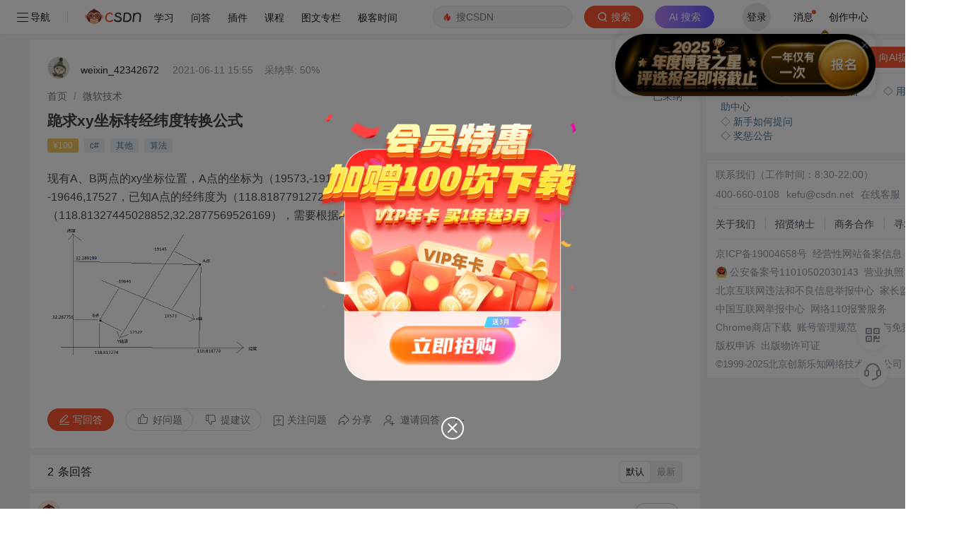

--- FILE ---
content_type: text/css
request_url: https://g.csdnimg.cn/lib/editor-page-detail/v2.2.0/css/htmledit_views.min.css
body_size: 12909
content:
.htmledit_views address,.htmledit_views cite,.htmledit_views dfn,.htmledit_views em,.htmledit_views i,.htmledit_views span[lang],.htmledit_views var{font-style:italic}.htmledit_views{font-family:-apple-system,SF UI Text,Arial,PingFang SC,Hiragino Sans GB,Microsoft YaHei,WenQuanYi Micro Hei,sans-serif,SimHei,SimSun}.cke_editable{margin:24px;word-wrap:break-word}.htmledit_views img.right{border:1px solid #ccc;float:right;margin-left:15px;padding:5px}.htmledit_views img.left{border:1px solid #ccc;float:left;margin-right:15px;padding:5px}.htmledit_views .marker{background-color:#ff0}.htmledit_views figure{text-align:center;margin:0 24px;display:inline-block}.htmledit_views figure>figcaption{text-align:center;margin:8px;color:#999;font-size:14px;display:block}.htmledit_views a>img{padding:1px;margin:1px;border:none;outline:#0782c1 solid 1px}.htmledit_views .code-featured{border:5px solid red}.htmledit_views .math-featured{padding:20px;-webkit-box-shadow:0 0 2px rgba(200,0,0,1);box-shadow:0 0 2px rgba(200,0,0,1);background-color:rgba(255,0,0,.05);margin:10px}.htmledit_views .image-clean{border:0;background:0 0;padding:0}.htmledit_views .image-clean>figcaption{font-size:.9em;text-align:right}.htmledit_views .image-grayscale{background-color:#fff;color:#666}.htmledit_views .image-grayscale img,.htmledit_views img.image-grayscale{-webkit-filter:grayscale(100%);filter:grayscale(100%)}.htmledit_views .embed-240p{max-width:426px;max-height:240px;margin:0 auto}.htmledit_views .embed-360p{max-width:640px;max-height:360px;margin:0 auto}.htmledit_views .embed-480p{max-width:854px;max-height:480px;margin:0 auto}.htmledit_views .embed-720p{max-width:1280px;max-height:720px;margin:0 auto}.htmledit_views .embed-1080p{max-width:1920px;max-height:1080px;margin:0 auto}.htmledit_views p{font-size:18px;color:#4d4d4d;font-weight:400;line-height:26px!important;margin:0 0 16px;overflow-x:auto}p[align=center]{text-align:center}.htmledit_views img{max-width:100%;height:auto}.htmledit_views strong,.htmledit_views strong span{font-weight:700}.htmledit_views *{-webkit-box-sizing:border-box;box-sizing:border-box}.htmledit_views h1,.htmledit_views h2,.htmledit_views h3,.htmledit_views h4,.htmledit_views h5,.htmledit_views h6{color:#4f4f4f;margin:8px 0 16px;font-weight:700}.htmledit_views ol,.htmledit_views ul{margin:0 0 24px;padding:0;font-size:16px}.htmledit_views ul ol{margin:0 0 24px 32px}.htmledit_views ul li{list-style-type:disc;margin:8px 0 0 32px}.htmledit_views ol li{list-style-type:decimal;margin-left:40px;margin-top:8px}.htmledit_views h1{font-size:28px;line-height:36px}.htmledit_views h2{font-size:24px;line-height:32px}.htmledit_views h3{font-size:22px;line-height:30px}.htmledit_views h4{font-size:20px;line-height:28px}.htmledit_views h5{font-size:18px;line-height:26px}.htmledit_views h6{font-size:16px;line-height:24px}.htmledit_views blockquote{display:block;padding:16px 16px 0;margin:0 0 24px;border-left:8px solid #dddfe4;background:#eef0f4;overflow:auto;overflow-scrolling:touch;word-wrap:normal;word-break:normal}.htmledit_views blockquote ol,.htmledit_views blockquote ul{margin-bottom:16px;padding:0;font-size:16px;line-height:24px}.htmledit_views blockquote ol li,.htmledit_views blockquote ul li{margin-bottom:0}.htmledit_views blockquote p{font-size:16px;line-height:26px;font-weight:400;margin-bottom:16px;color:#4f4f4f}.htmledit_views hr{margin:24px 0;border:none;border-bottom:solid #ccc 1px}.htmledit_views table tr{border:0;border-top:1px solid #ddd;background-color:#fff}.htmledit_views table{border-collapse:collapse;display:table;width:100%;text-align:left;margin-bottom:24px;margin-left:auto;margin-right:auto}.htmledit_views tbody{border:0}.htmledit_views table tr:nth-child(2n){background-color:#f7f7f7}.htmledit_views table tr td,.htmledit_views table tr th{border:1px solid #ddd;font-size:14px;color:#4f4f4f;line-height:22px;padding:8px;text-align:left}.htmledit_views table tr td p,.htmledit_views table tr th p{font-size:14px;color:#4f4f4f;margin:0;padding:0;text-align:left;line-height:22px}.htmledit_views table tr th p{font-weight:700}.htmledit_views table tr td code,.htmledit_views table tr th code{white-space:normal;word-break:break-word}.htmledit_views table tr th{font-weight:700;background-color:#eff3f5}.htmledit_views dl{margin:24px}.htmledit_views dl dt{margin:8px;font-weight:700}.htmledit_views dl dt dd{margin:8px}.htmledit_views abbr[data-original-title],.htmledit_views abbr[title]{cursor:help;border-bottom:1px dotted #999}.htmledit_views .initialism{font-size:90%;text-transform:uppercase}.htmledit_views pre{white-space:pre-wrap;word-wrap:break-word;margin:0 0 24px;overflow-x:auto;padding:8px}.marker{background-color:#ff0}htmledit_views img.mathcode{margin:0 8px}.htmledit_views kbd,.htmledit_views pre,.htmledit_views samp{font-family:Consolas,Inconsolata,Courier,monospace;font-size:14px;line-height:22px;color:#000}.htmledit_views code{border-radius:4px}.htmledit_views a{color:#4ea1db;text-decoration:none}.htmledit_views a:focus,.htmledit_views a:hover{color:#ca0c16}.htmledit_views a:visited{color:#6795b5}.htmledit_views .hot-keyword:visited{color:#3399ea}.htmledit_views .footnote{vertical-align:top;position:relative;top:-4px;font-size:12px}.htmledit_views .flow-chart,.htmledit_views .sequence-diagram{text-align:center;margin-bottom:24px;font-size:14px!important}.htmledit_views .flow-chart [fill="#000"],.htmledit_views .flow-chart [fill="#000000"],.htmledit_views .flow-chart [fill=black],.htmledit_views .sequence-diagram [fill="#000"],.htmledit_views .sequence-diagram [fill="#000000"],.htmledit_views .sequence-diagram [fill=black]{fill:#4f4f4f}.htmledit_views .flow-chart [stroke="#000000"],.htmledit_views .sequence-diagram [stroke="#000000"]{stroke:#4f4f4f}.htmledit_views .MathJax_SVG_Display{text-align:center;margin:24px 0;font-size:18px;font-weight:400;color:#4f4f4f;position:relative;text-indent:0;max-width:none;max-height:none;min-width:0;min-height:0;width:100%}.htmledit_views pre code{display:block;line-height:22px;overflow-x:auto;white-space:pre;word-wrap:normal;border-radius:4px;padding:8px;-moz-tab-size:4;-o-tab-size:4;tab-size:4}.htmledit_views pre code code.hljs{padding:0}.htmledit_views pre code:not(.hljs){background-color:#f3f4f5}.htmledit_views pre code,.htmledit_views pre code div,.htmledit_views pre code span{font-size:14px;font-family:"Source Code Pro","DejaVu Sans Mono","Ubuntu Mono","Anonymous Pro","Droid Sans Mono",Menlo,Monaco,Consolas,Inconsolata,Courier,monospace,"PingFang SC","Microsoft YaHei",sans-serif}.htmledit_views .prettyprint,.htmledit_views pre.prettyprint{margin:0 0 24px;padding:8px 16px 4px 56px;background-color:#f6f8fa;border:none}.htmledit_views .prettyprint .pre-numbering{position:absolute;width:48px;background-color:#eef0f4;top:0;left:0;margin:0;padding:8px 0;list-style:none;text-align:right}.htmledit_views .pre-numbering li{padding:0 8px;list-style:none;margin:0}.htmledit_views dl dd{margin:0 0 8px 40px}.htmledit_views kbd{padding:2px 8px;border:1px solid rgba(63,63,63,.25);-webkit-box-shadow:0 1px 0 rgba(63,63,63,.25);box-shadow:0 1px 0 rgba(63,63,63,.25);background-color:#fff;color:#333;border-radius:4px;display:inline-block;margin:0 2px;white-space:nowrap}.htmledit_views .dp-highlighter{font-size:12px;text-align:left;margin:0 0 24px}.htmledit_views code ol{margin:0;overflow:hidden}.htmledit_views code ol li{list-style-type:none;margin-left:0;margin-top:0;height:22px}.htmledit_views code ol li div.hljs-ln-code{margin-left:8px}.htmledit_views code ol li div.hljs-ln-code,.htmledit_views code ol li div.hljs-ln-numbers{float:left;height:22px;font-family:"Source Code Pro","DejaVu Sans Mono","Ubuntu Mono","Anonymous Pro","Droid Sans Mono",Menlo,Monaco,Consolas,Inconsolata,Courier,monospace,"PingFang SC","Microsoft YaHei",sans-serif}.htmledit_views code ol li div.hljs-ln-numbers{width:24px;border-right:1px solid #c5c5c5}.htmledit_views code ol li div.hljs-ln-numbers .hljs-ln-line{word-wrap:normal}.htmledit_views code ol.hundred li div.hljs-ln-numbers{width:30px}.htmledit_views code ol.thousand li div.hljs-ln-numbers{width:36px}.htmledit_views .csdn-data-video{width:200px}.htmledit_views .csdn-data-video img{margin:0;display:block;width:200px;height:112px}.htmledit_views .csdn-data-video p{margin-top:10px;margin-bottom:0;font-size:14px}.htmledit_views pre[data-from=code-for-outside]{overflow:hidden}.htmledit_views pre[data-from=code-for-outside] code{overflow-x:auto;overflow-y:hidden}.htmledit_views pre[data-from=code-for-outside] code *{overflow:visible;overflow-wrap:break-word}.htmledit_views pre[data-from=code-for-outside] p code{padding:0}div.chartjs canvas,div.chartjs div.chartjs-legend{display:inline-block}div.chartjs div.chartjs-legend span{display:inline-block;width:20px;height:20px;margin-right:10px;margin-bottom:-5px}div.chartjs div.chartjs-legend ul{list-style-type:none}div.chartjs div.chartjs-legend li{margin-top:10px}
.markdown_views pre>code.hljs{background-color:#f6f8fa}.markdown_views .hljs{display:block;padding:8px}.markdown_views .hljs-comment,.markdown_views .hljs-comment *,.markdown_views .hljs-javadoc,.markdown_views .hljs-template_comment{color:#800!important}.markdown_views .clojure .hljs-built_in,.markdown_views .hljs-keyword,.markdown_views .hljs-list .hljs-title,.markdown_views .hljs-request,.markdown_views .hljs-status,.markdown_views .hljs-tag .hljs-title,.markdown_views .hljs-winutils,.markdown_views .http .hljs-title,.markdown_views .method,.markdown_views .nginx .hljs-title,.markdown_views .setting .hljs-value,.markdown_views .tex .hljs-command{color:#008!important}.markdown_views .hljs-envvar{color:#660!important}.markdown_views .hljs-attr_selector,.markdown_views .hljs-cdata,.markdown_views .hljs-date,.markdown_views .hljs-filter .hljs-argument,.markdown_views .hljs-regexp{color:#080!important}.markdown_views .clojure .hljs-attribute,.markdown_views .css .hljs-function,.markdown_views .css .hljs-value .hljs-number,.markdown_views .hljs-decorator,.markdown_views .hljs-hexcolor,.markdown_views .hljs-literal,.markdown_views .hljs-number,.markdown_views .hljs-pi,.markdown_views .hljs-prompt,.markdown_views .hljs-shebang,.markdown_views .hljs-sub .hljs-identifier,.markdown_views .hljs-symbol,.markdown_views .hljs-tag,.markdown_views .hljs-tag .hljs-keyword,.markdown_views .ini .hljs-title{color:#066!important}.markdown_views .clojure .hljs-title,.markdown_views .haskell .hljs-type,.markdown_views .hljs-built_in,.markdown_views .hljs-class .hljs-id,.markdown_views .hljs-class .hljs-title,.markdown_views .hljs-doctype,.markdown_views .hljs-javadoctag,.markdown_views .hljs-params,.markdown_views .hljs-phpdoc,.markdown_views .hljs-tag .hljs-attribute,.markdown_views .hljs-typename,.markdown_views .hljs-variable,.markdown_views .hljs-yardoctag,.markdown_views .setting{color:#4f4f4f!important}.markdown_views .css .hljs-tag,.markdown_views .hljs-pseudo,.markdown_views .hljs-rules .hljs-property{color:#000!important}.markdown_views .css .hljs-class,.markdown_views .css .hljs-id{color:#9b703f!important}.markdown_views .hljs-value .hljs-important{color:#f70!important;font-weight:700}.markdown_views .hljs-rules .hljs-keyword{color:#c5af75!important}.markdown_views .apache .hljs-sqbracket,.markdown_views .hljs-annotation,.markdown_views .nginx .hljs-built_in{color:#9b859d!important}.markdown_views .tex .hljs-formula{background-color:#eee!important;font-style:italic}.markdown_views .diff .hljs-header,.markdown_views .hljs-chunk{color:grey!important;font-weight:700}.markdown_views .diff .hljs-change{background-color:#bccff9!important}.markdown_views .hljs-addition{background-color:#baeeba!important}.markdown_views .hljs-deletion{background-color:#ffc8bd!important}.markdown_views .hljs-comment .hljs-yardoctag{font-weight:700}.markdown_views .apache .hljs-cbracket,.markdown_views .apache .hljs-tag,.markdown_views .asciidoc .hljs-header,.markdown_views .bash .hljs-variable,.markdown_views .coffeescript .hljs-attribute,.markdown_views .django .hljs-variable,.markdown_views .erlang_repl .hljs-function_or_atom,.markdown_views .haml .hljs-symbol,.markdown_views .hljs-addition,.markdown_views .hljs-aggregate,.markdown_views .hljs-constant,.markdown_views .hljs-flow,.markdown_views .hljs-parent,.markdown_views .hljs-pragma,.markdown_views .hljs-preprocessor,.markdown_views .hljs-preprocessor *,.markdown_views .hljs-rules .hljs-value,.markdown_views .hljs-rules .hljs-value .hljs-number,.markdown_views .hljs-stream,.markdown_views .hljs-string,.markdown_views .hljs-tag .hljs-value,.markdown_views .hljs-template_tag,.markdown_views .hljs-title,.markdown_views .markdown .hljs-header,.markdown_views .ruby .hljs-symbol,.markdown_views .ruby .hljs-symbol .hljs-string,.markdown_views .smalltalk .hljs-class,.markdown_views .tex .hljs-command,.markdown_views .tex .hljs-special{color:#090!important}.markdown_views .clojure .hljs-built_in,.markdown_views .hljs,.markdown_views .hljs-subst,.markdown_views .hljs-tag .hljs-title,.markdown_views .lisp .hljs-title,.markdown_views .nginx .hljs-title{color:#4f4f4f!important}.markdown_views .apache .hljs-cbracket,.markdown_views .apache .hljs-tag,.markdown_views .asciidoc .hljs-header,.markdown_views .bash .hljs-variable,.markdown_views .coffeescript .hljs-attribute,.markdown_views .django .hljs-variable,.markdown_views .erlang_repl .hljs-function_or_atom,.markdown_views .haml .hljs-symbol,.markdown_views .hljs-addition,.markdown_views .hljs-aggregate,.markdown_views .hljs-constant,.markdown_views .hljs-flow,.markdown_views .hljs-parent,.markdown_views .hljs-pragma,.markdown_views .hljs-preprocessor,.markdown_views .hljs-rules .hljs-value,.markdown_views .hljs-rules .hljs-value .hljs-number,.markdown_views .hljs-stream,.markdown_views .hljs-string,.markdown_views .hljs-tag .hljs-value,.markdown_views .hljs-template_tag,.markdown_views .hljs-title,.markdown_views .markdown .hljs-header,.markdown_views .ruby .hljs-symbol,.markdown_views .ruby .hljs-symbol .hljs-string,.markdown_views .smalltalk .hljs-class,.markdown_views .tex .hljs-command,.markdown_views .tex .hljs-special{color:#090!important}.markdown_views code,.markdown_views kbd,.markdown_views pre,.markdown_views samp{font-family:Consolas,Inconsolata,Courier,monospace;font-size:14px;line-height:22px;color:#000}.markdown_views code{color:#c7254e;background-color:#f9f2f4;border-radius:2px;padding:4px 2px 0}.markdown_views a{color:#4EA1DB;text-decoration:none}.markdown_views a:focus,.markdown_views a:hover{color:#ca0c16}.markdown_views a:visited{color:#6795B5}.markdown_views .footnote{vertical-align:top;position:relative;top:-4px;font-size:12px}.markdown_views .footnotes ol li{font-size:14px;line-height:22px;margin:0 0 8px 24px}.markdown_views .flow-chart,.markdown_views .sequence-diagram{text-align:center;margin-bottom:24px;font-size:14px!important}.markdown_views .flow-chart [fill="#000"],.markdown_views .flow-chart [fill="#000000"],.markdown_views .flow-chart [fill=black],.markdown_views .sequence-diagram [fill="#000"],.markdown_views .sequence-diagram [fill="#000000"],.markdown_views .sequence-diagram [fill=black]{fill:#4f4f4f}.markdown_views .flow-chart [stroke="#000000"],.markdown_views .sequence-diagram [stroke="#000000"]{stroke:#4f4f4f}.markdown_views .MathJax_SVG_Display{text-align:center;margin:24px 0;font-size:18px;font-weight:400;color:#4f4f4f;position:relative;text-indent:0;max-width:none;max-height:none;min-width:0;min-height:0;width:100%}.markdown_views .toc{font-size:16px;line-height:24px;margin:0 0 24px;padding:0}.markdown_views .toc ul{margin:0 0 8px;padding:0}.markdown_views .toc ul li{list-style-type:none;margin:8px 0 0 24px}.markdown_views pre code{display:block;font-size:14px;line-height:22px;overflow-x:auto;padding:0!important;color:#000;white-space:pre;word-wrap:normal;background-color:#f6f8fa;border-radius:4px}@media screen and (-webkit-min-device-pixel-ratio:0){.markdown_views pre code{min-width:94%}}.markdown_views .prettyprint,.markdown_views pre.prettyprint{margin:0 0 24px;padding:8px 16px 6px 56px;background-color:#f6f8fa;border:none}.prettyprint{position:relative;overflow-y:hidden;overflow-x:auto}.markdown_views .prettyprint .pre-numbering{position:absolute;width:48px;background-color:#eef0f4;top:0;left:0;margin:0;padding:8px 0;list-style:none;text-align:right}.markdown_views .pre-numbering li{padding:0 8px;list-style:none;margin:0}.markdown_views dl dd{margin:0 0 8px 40px}.markdown_views kbd{padding:2px 8px;border:1px solid rgba(63,63,63,.25);-webkit-box-shadow:0 1px 0 rgba(63,63,63,.25);box-shadow:0 1px 0 rgba(63,63,63,.25);background-color:#fff;color:#333;border-radius:4px;display:inline-block;margin:0 2px;white-space:nowrap}.markdown_views.prism-atom-one-dark pre code{background-color:#282c34;color:#abb2bf}.markdown_views.prism-atom-one-dark pre code.hljs *{color:#abb2bf}.markdown_views.prism-atom-one-dark .prettyprint,.markdown_views.prism-atom-one-dark .prettyprint .pre-numbering,.markdown_views.prism-atom-one-dark pre.prettyprint{background-color:#282c34}.markdown_views.prism-atom-one-dark .pre-numbering li{color:#abb2bf!important;border-right:1px solid #c5c5c5}.markdown_views.prism-atom-one-light .prettyprint,.markdown_views.prism-atom-one-light .prettyprint .pre-numbering,.markdown_views.prism-atom-one-light pre code,.markdown_views.prism-atom-one-light pre.prettyprint{background-color:#fafafa}.markdown_views.prism-atom-one-light .pre-numbering li{color:#383a42!important;border-right:1px solid #c5c5c5}.markdown_views.prism-tomorrow-night pre code{background-color:#1d1f21;color:#c5c8c6}.markdown_views.prism-tomorrow-night pre code.hljs *{color:#c5c8c6}.markdown_views.prism-tomorrow-night .prettyprint,.markdown_views.prism-tomorrow-night .prettyprint .pre-numbering,.markdown_views.prism-tomorrow-night pre.prettyprint{background-color:#1d1f21}.markdown_views.prism-tomorrow-night .pre-numbering li{color:#c5c8c6!important;border-right:1px solid #c5c5c5}.markdown_views.prism-dracula pre code{background-color:#282a36;color:#f8f8f2}.markdown_views.prism-dracula pre code.hljs *{color:#f8f8f2}.markdown_views.prism-dracula .prettyprint,.markdown_views.prism-dracula .prettyprint .pre-numbering,.markdown_views.prism-dracula pre.prettyprint{background-color:#282a36}.markdown_views.prism-dracula .pre-numbering li{color:#f8f8f2!important;border-right:1px solid #c5c5c5}.markdown_views.prism-github-gist .prettyprint,.markdown_views.prism-github-gist .prettyprint .pre-numbering,.markdown_views.prism-github-gist pre code,.markdown_views.prism-github-gist pre.prettyprint{background-color:#f3f4f5}.markdown_views.prism-github-gist .pre-numbering li{color:#5e6687!important;border-right:1px solid #c5c5c5}.markdown_views.prism-kimbie-light .prettyprint,.markdown_views.prism-kimbie-light .prettyprint .pre-numbering,.markdown_views.prism-kimbie-light pre code,.markdown_views.prism-kimbie-light pre.prettyprint{background-color:#fbebd4}.markdown_views.prism-kimbie-light .pre-numbering li{color:#84613d!important;border-right:1px solid #c5c5c5}.markdown_views.prism-tomorrow-night-eighties pre code{background-color:#2d2d2d;color:#ccc}.markdown_views.prism-tomorrow-night-eighties pre code.hljs *{color:#ccc}.markdown_views.prism-tomorrow-night-eighties .prettyprint,.markdown_views.prism-tomorrow-night-eighties .prettyprint .pre-numbering,.markdown_views.prism-tomorrow-night-eighties pre.prettyprint{background-color:#2d2d2d}.markdown_views.prism-tomorrow-night-eighties .pre-numbering li{color:#ccc!important;border-right:1px solid #c5c5c5}.markdown_views.prism-atelier-sulphurpool-light .prettyprint,.markdown_views.prism-atelier-sulphurpool-light .prettyprint .pre-numbering,.markdown_views.prism-atelier-sulphurpool-light pre code,.markdown_views.prism-atelier-sulphurpool-light pre.prettyprint{background-color:#f5f7ff}.markdown_views.prism-atelier-sulphurpool-light .pre-numbering li{color:#5e6687!important;border-right:1px solid #c5c5c5}.markdown_views .prism .token.comment{font-family:'Source Code Pro','DejaVu Sans Mono','Ubuntu Mono','Anonymous Pro','Droid Sans Mono',Menlo,Monaco,Consolas,Inconsolata,Courier,'PingFang SC','Microsoft YaHei',sans-serif!important}
.prism-atelier-sulphurpool-light .prism .namespace,.prism-atom-one-dark .prism .namespace,.prism-atom-one-light .prism .namespace,.prism-dracula .prism .namespace,.prism-github-gist .prism .namespace,.prism-kimbie-light .prism .namespace,.prism-tomorrow-night .prism .namespace,.prism-tomorrow-night-eighties .prism .namespace,.token.pre.gfm .namespace{opacity:.7}@font-face{font-family:KaTeX_AMS;src:url(fonts/KaTeX_AMS-Regular.e78e28b.woff2) format("woff2"),url(fonts/KaTeX_AMS-Regular.7f06b4e.woff) format("woff"),url(fonts/KaTeX_AMS-Regular.aaf4eee.ttf) format("truetype");font-weight:400;font-style:normal}@font-face{font-family:KaTeX_Caligraphic;src:url(fonts/KaTeX_Caligraphic-Bold.4ec58be.woff2) format("woff2"),url(fonts/KaTeX_Caligraphic-Bold.1e802ca.woff) format("woff"),url(fonts/KaTeX_Caligraphic-Bold.021dd4d.ttf) format("truetype");font-weight:700;font-style:normal}@font-face{font-family:KaTeX_Caligraphic;src:url(fonts/KaTeX_Caligraphic-Regular.7edb53b.woff2) format("woff2"),url(fonts/KaTeX_Caligraphic-Regular.d3b46c3.woff) format("woff"),url(fonts/KaTeX_Caligraphic-Regular.d49f2d5.ttf) format("truetype");font-weight:400;font-style:normal}@font-face{font-family:KaTeX_Fraktur;src:url(fonts/KaTeX_Fraktur-Bold.d5b59ec.woff2) format("woff2"),url(fonts/KaTeX_Fraktur-Bold.c4c8cab.woff) format("woff"),url(fonts/KaTeX_Fraktur-Bold.a31e7cb.ttf) format("truetype");font-weight:700;font-style:normal}@font-face{font-family:KaTeX_Fraktur;src:url(fonts/KaTeX_Fraktur-Regular.32a5339.woff2) format("woff2"),url(fonts/KaTeX_Fraktur-Regular.b7d9c46.woff) format("woff"),url(fonts/KaTeX_Fraktur-Regular.a48dad4.ttf) format("truetype");font-weight:400;font-style:normal}@font-face{font-family:KaTeX_Main;src:url(fonts/KaTeX_Main-Bold.8e1e01c.woff2) format("woff2"),url(fonts/KaTeX_Main-Bold.22086eb.woff) format("woff"),url(fonts/KaTeX_Main-Bold.9ceff51.ttf) format("truetype");font-weight:700;font-style:normal}@font-face{font-family:KaTeX_Main;src:url(fonts/KaTeX_Main-BoldItalic.284a17f.woff2) format("woff2"),url(fonts/KaTeX_Main-BoldItalic.4c57dbc.woff) format("woff"),url(fonts/KaTeX_Main-BoldItalic.e8b44b9.ttf) format("truetype");font-weight:700;font-style:italic}@font-face{font-family:KaTeX_Main;src:url(fonts/KaTeX_Main-Italic.e533d5a.woff2) format("woff2"),url(fonts/KaTeX_Main-Italic.99be0e1.woff) format("woff"),url(fonts/KaTeX_Main-Italic.29c8639.ttf) format("truetype");font-weight:400;font-style:italic}@font-face{font-family:KaTeX_Main;src:url(fonts/KaTeX_Main-Regular.5c734d7.woff2) format("woff2"),url(fonts/KaTeX_Main-Regular.b741441.woff) format("woff"),url(fonts/KaTeX_Main-Regular.5c94aef.ttf) format("truetype");font-weight:400;font-style:normal}@font-face{font-family:KaTeX_Math;src:url(fonts/KaTeX_Math-BoldItalic.d747bd1.woff2) format("woff2"),url(fonts/KaTeX_Math-BoldItalic.b13731e.woff) format("woff"),url(fonts/KaTeX_Math-BoldItalic.9a2834a.ttf) format("truetype");font-weight:700;font-style:italic}@font-face{font-family:KaTeX_Math;src:url(fonts/KaTeX_Math-Italic.4ad08b8.woff2) format("woff2"),url(fonts/KaTeX_Math-Italic.f030390.woff) format("woff"),url(fonts/KaTeX_Math-Italic.291e76b.ttf) format("truetype");font-weight:400;font-style:italic}@font-face{font-family:KaTeX_SansSerif;src:url(fonts/KaTeX_SansSerif-Bold.6e0830b.woff2) format("woff2"),url(fonts/KaTeX_SansSerif-Bold.3fb4195.woff) format("woff"),url(fonts/KaTeX_SansSerif-Bold.7dc027c.ttf) format("truetype");font-weight:700;font-style:normal}@font-face{font-family:KaTeX_SansSerif;src:url(fonts/KaTeX_SansSerif-Italic.fba01c9.woff2) format("woff2"),url(fonts/KaTeX_SansSerif-Italic.727a9b0.woff) format("woff"),url(fonts/KaTeX_SansSerif-Italic.4059868.ttf) format("truetype");font-weight:400;font-style:italic}@font-face{font-family:KaTeX_SansSerif;src:url(fonts/KaTeX_SansSerif-Regular.d929cd6.woff2) format("woff2"),url(fonts/KaTeX_SansSerif-Regular.2555754.woff) format("woff"),url(fonts/KaTeX_SansSerif-Regular.5c58d16.ttf) format("truetype");font-weight:400;font-style:normal}@font-face{font-family:KaTeX_Script;src:url(fonts/KaTeX_Script-Regular.755e249.woff2) format("woff2"),url(fonts/KaTeX_Script-Regular.d524c9a.woff) format("woff"),url(fonts/KaTeX_Script-Regular.d12ea9e.ttf) format("truetype");font-weight:400;font-style:normal}@font-face{font-family:KaTeX_Size1;src:url(fonts/KaTeX_Size1-Regular.048c39c.woff2) format("woff2"),url(fonts/KaTeX_Size1-Regular.08b5f00.woff) format("woff"),url(fonts/KaTeX_Size1-Regular.7342d45.ttf) format("truetype");font-weight:400;font-style:normal}@font-face{font-family:KaTeX_Size2;src:url(fonts/KaTeX_Size2-Regular.81d6b8d.woff2) format("woff2"),url(fonts/KaTeX_Size2-Regular.af24b0e.woff) format("woff"),url(fonts/KaTeX_Size2-Regular.eb130dc.ttf) format("truetype");font-weight:400;font-style:normal}@font-face{font-family:KaTeX_Size3;src:url(fonts/KaTeX_Size3-Regular.b311ca0.woff2) format("woff2"),url(fonts/KaTeX_Size3-Regular.0d89264.woff) format("woff"),url(fonts/KaTeX_Size3-Regular.7e02a40.ttf) format("truetype");font-weight:400;font-style:normal}@font-face{font-family:KaTeX_Size4;src:url(fonts/KaTeX_Size4-Regular.6a3255d.woff2) format("woff2"),url(fonts/KaTeX_Size4-Regular.68895bb.woff) format("woff"),url(fonts/KaTeX_Size4-Regular.ad76725.ttf) format("truetype");font-weight:400;font-style:normal}@font-face{font-family:KaTeX_Typewriter;src:url(fonts/KaTeX_Typewriter-Regular.6cc31ea.woff2) format("woff2"),url(fonts/KaTeX_Typewriter-Regular.3fe216d.woff) format("woff"),url(fonts/KaTeX_Typewriter-Regular.2570235.ttf) format("truetype");font-weight:400;font-style:normal}.katex{font:400 1.21em KaTeX_Main,Times New Roman,serif;line-height:1.2;text-indent:0;text-rendering:auto}.katex .mathdefault,.katex .mathit,.katex .textit{font-style:italic}.katex *{-ms-high-contrast-adjust:none!important}.katex .katex-version:after{content:"0.10.2"}.katex .katex-mathml{position:absolute;clip:rect(1px,1px,1px,1px);padding:0;border:0;height:1px;width:1px;overflow:hidden}.katex .katex-html>.newline{display:block}.katex .base{position:relative;white-space:nowrap;width:-webkit-min-content;width:-moz-min-content;width:min-content}.katex .base,.katex .strut{display:inline-block}.katex .textbf{font-weight:700}.katex .textrm{font-family:KaTeX_Main}.katex .textsf{font-family:KaTeX_SansSerif}.katex .texttt{font-family:KaTeX_Typewriter}.katex .mathdefault{font-family:KaTeX_Math}.katex .mathit{font-family:KaTeX_Main}.katex .mathrm{font-style:normal}.katex .mathbf{font-family:KaTeX_Main;font-weight:700}.katex .boldsymbol{font-family:KaTeX_Math;font-weight:700;font-style:italic}.katex .amsrm,.katex .mathbb,.katex .textbb{font-family:KaTeX_AMS}.katex .mathcal{font-family:KaTeX_Caligraphic}.katex .mathfrak,.katex .textfrak{font-family:KaTeX_Fraktur}.katex .mathtt{font-family:KaTeX_Typewriter}.katex .mathscr,.katex .textscr{font-family:KaTeX_Script}.katex .mathsf,.katex .textsf{font-family:KaTeX_SansSerif}.katex .mathboldsf,.katex .textboldsf{font-family:KaTeX_SansSerif;font-weight:700}.katex .mathitsf,.katex .textitsf{font-family:KaTeX_SansSerif;font-style:italic}.katex .mainrm{font-family:KaTeX_Main;font-style:normal}.katex .vlist-t{display:inline-table;table-layout:fixed}.katex .vlist-r{display:table-row}.katex .vlist{display:table-cell;vertical-align:bottom;position:relative}.katex .vlist>span{display:block;height:0;position:relative}.katex .vlist>span>span{display:inline-block}.katex .vlist>span>.pstrut{overflow:hidden;width:0}.katex .vlist-t2{margin-right:-2px}.katex .vlist-s{display:table-cell;vertical-align:bottom;font-size:1px;width:2px;min-width:2px}.katex .msupsub{text-align:left}.katex .accent>.vlist-t,.katex .mfrac>span>span,.katex .mtable .col-align-c>.vlist-t,.katex .op-limits>.vlist-t{text-align:center}.katex .mfrac .frac-line{display:inline-block;width:100%;border-bottom-style:solid}.katex .hdashline,.katex .hline,.katex .mfrac .frac-line,.katex .overline .overline-line,.katex .rule,.katex .underline .underline-line{min-height:1px}.katex .mspace{display:inline-block}.katex .clap,.katex .llap,.katex .rlap{width:0;position:relative}.katex .clap>.inner,.katex .llap>.inner,.katex .rlap>.inner,.katex svg{position:absolute}.katex .accent .accent-body,.katex .delimcenter,.katex .op-symbol,.katex .rule{position:relative}.katex .clap>.fix,.katex .llap>.fix,.katex .rlap>.fix{display:inline-block}.katex .llap>.inner{right:0}.katex .clap>.inner,.katex .rlap>.inner{left:0}.katex .clap>.inner>span{margin-left:-50%;margin-right:50%}.katex .rule{display:inline-block;border:0 solid}.katex .hline,.katex .overline .overline-line,.katex .underline .underline-line{display:inline-block;width:100%;border-bottom-style:solid}.katex .hdashline{display:inline-block;width:100%;border-bottom-style:dashed}.katex .sqrt>.root{margin-left:.27777778em;margin-right:-.55555556em}.katex .fontsize-ensurer,.katex .sizing{display:inline-block}.katex .fontsize-ensurer.reset-size1.size1,.katex .sizing.reset-size1.size1{font-size:1em}.katex .fontsize-ensurer.reset-size1.size2,.katex .sizing.reset-size1.size2{font-size:1.2em}.katex .fontsize-ensurer.reset-size1.size3,.katex .sizing.reset-size1.size3{font-size:1.4em}.katex .fontsize-ensurer.reset-size1.size4,.katex .sizing.reset-size1.size4{font-size:1.6em}.katex .fontsize-ensurer.reset-size1.size5,.katex .sizing.reset-size1.size5{font-size:1.8em}.katex .fontsize-ensurer.reset-size1.size6,.katex .sizing.reset-size1.size6{font-size:2em}.katex .fontsize-ensurer.reset-size1.size7,.katex .sizing.reset-size1.size7{font-size:2.4em}.katex .fontsize-ensurer.reset-size1.size8,.katex .sizing.reset-size1.size8{font-size:2.88em}.katex .fontsize-ensurer.reset-size1.size9,.katex .sizing.reset-size1.size9{font-size:3.456em}.katex .fontsize-ensurer.reset-size1.size10,.katex .sizing.reset-size1.size10{font-size:4.148em}.katex .fontsize-ensurer.reset-size1.size11,.katex .sizing.reset-size1.size11{font-size:4.976em}.katex .fontsize-ensurer.reset-size2.size1,.katex .sizing.reset-size2.size1{font-size:.83333333em}.katex .fontsize-ensurer.reset-size2.size2,.katex .sizing.reset-size2.size2{font-size:1em}.katex .fontsize-ensurer.reset-size2.size3,.katex .sizing.reset-size2.size3{font-size:1.16666667em}.katex .fontsize-ensurer.reset-size2.size4,.katex .sizing.reset-size2.size4{font-size:1.33333333em}.katex .fontsize-ensurer.reset-size2.size5,.katex .sizing.reset-size2.size5{font-size:1.5em}.katex .fontsize-ensurer.reset-size2.size6,.katex .sizing.reset-size2.size6{font-size:1.66666667em}.katex .fontsize-ensurer.reset-size2.size7,.katex .sizing.reset-size2.size7{font-size:2em}.katex .fontsize-ensurer.reset-size2.size8,.katex .sizing.reset-size2.size8{font-size:2.4em}.katex .fontsize-ensurer.reset-size2.size9,.katex .sizing.reset-size2.size9{font-size:2.88em}.katex .fontsize-ensurer.reset-size2.size10,.katex .sizing.reset-size2.size10{font-size:3.45666667em}.katex .fontsize-ensurer.reset-size2.size11,.katex .sizing.reset-size2.size11{font-size:4.14666667em}.katex .fontsize-ensurer.reset-size3.size1,.katex .sizing.reset-size3.size1{font-size:.71428571em}.katex .fontsize-ensurer.reset-size3.size2,.katex .sizing.reset-size3.size2{font-size:.85714286em}.katex .fontsize-ensurer.reset-size3.size3,.katex .sizing.reset-size3.size3{font-size:1em}.katex .fontsize-ensurer.reset-size3.size4,.katex .sizing.reset-size3.size4{font-size:1.14285714em}.katex .fontsize-ensurer.reset-size3.size5,.katex .sizing.reset-size3.size5{font-size:1.28571429em}.katex .fontsize-ensurer.reset-size3.size6,.katex .sizing.reset-size3.size6{font-size:1.42857143em}.katex .fontsize-ensurer.reset-size3.size7,.katex .sizing.reset-size3.size7{font-size:1.71428571em}.katex .fontsize-ensurer.reset-size3.size8,.katex .sizing.reset-size3.size8{font-size:2.05714286em}.katex .fontsize-ensurer.reset-size3.size9,.katex .sizing.reset-size3.size9{font-size:2.46857143em}.katex .fontsize-ensurer.reset-size3.size10,.katex .sizing.reset-size3.size10{font-size:2.96285714em}.katex .fontsize-ensurer.reset-size3.size11,.katex .sizing.reset-size3.size11{font-size:3.55428571em}.katex .fontsize-ensurer.reset-size4.size1,.katex .sizing.reset-size4.size1{font-size:.625em}.katex .fontsize-ensurer.reset-size4.size2,.katex .sizing.reset-size4.size2{font-size:.75em}.katex .fontsize-ensurer.reset-size4.size3,.katex .sizing.reset-size4.size3{font-size:.875em}.katex .fontsize-ensurer.reset-size4.size4,.katex .sizing.reset-size4.size4{font-size:1em}.katex .fontsize-ensurer.reset-size4.size5,.katex .sizing.reset-size4.size5{font-size:1.125em}.katex .fontsize-ensurer.reset-size4.size6,.katex .sizing.reset-size4.size6{font-size:1.25em}.katex .fontsize-ensurer.reset-size4.size7,.katex .sizing.reset-size4.size7{font-size:1.5em}.katex .fontsize-ensurer.reset-size4.size8,.katex .sizing.reset-size4.size8{font-size:1.8em}.katex .fontsize-ensurer.reset-size4.size9,.katex .sizing.reset-size4.size9{font-size:2.16em}.katex .fontsize-ensurer.reset-size4.size10,.katex .sizing.reset-size4.size10{font-size:2.5925em}.katex .fontsize-ensurer.reset-size4.size11,.katex .sizing.reset-size4.size11{font-size:3.11em}.katex .fontsize-ensurer.reset-size5.size1,.katex .sizing.reset-size5.size1{font-size:.55555556em}.katex .fontsize-ensurer.reset-size5.size2,.katex .sizing.reset-size5.size2{font-size:.66666667em}.katex .fontsize-ensurer.reset-size5.size3,.katex .sizing.reset-size5.size3{font-size:.77777778em}.katex .fontsize-ensurer.reset-size5.size4,.katex .sizing.reset-size5.size4{font-size:.88888889em}.katex .fontsize-ensurer.reset-size5.size5,.katex .sizing.reset-size5.size5{font-size:1em}.katex .fontsize-ensurer.reset-size5.size6,.katex .sizing.reset-size5.size6{font-size:1.11111111em}.katex .fontsize-ensurer.reset-size5.size7,.katex .sizing.reset-size5.size7{font-size:1.33333333em}.katex .fontsize-ensurer.reset-size5.size8,.katex .sizing.reset-size5.size8{font-size:1.6em}.katex .fontsize-ensurer.reset-size5.size9,.katex .sizing.reset-size5.size9{font-size:1.92em}.katex .fontsize-ensurer.reset-size5.size10,.katex .sizing.reset-size5.size10{font-size:2.30444444em}.katex .fontsize-ensurer.reset-size5.size11,.katex .sizing.reset-size5.size11{font-size:2.76444444em}.katex .fontsize-ensurer.reset-size6.size1,.katex .sizing.reset-size6.size1{font-size:.5em}.katex .fontsize-ensurer.reset-size6.size2,.katex .sizing.reset-size6.size2{font-size:.6em}.katex .fontsize-ensurer.reset-size6.size3,.katex .sizing.reset-size6.size3{font-size:.7em}.katex .fontsize-ensurer.reset-size6.size4,.katex .sizing.reset-size6.size4{font-size:.8em}.katex .fontsize-ensurer.reset-size6.size5,.katex .sizing.reset-size6.size5{font-size:.9em}.katex .fontsize-ensurer.reset-size6.size6,.katex .sizing.reset-size6.size6{font-size:1em}.katex .fontsize-ensurer.reset-size6.size7,.katex .sizing.reset-size6.size7{font-size:1.2em}.katex .fontsize-ensurer.reset-size6.size8,.katex .sizing.reset-size6.size8{font-size:1.44em}.katex .fontsize-ensurer.reset-size6.size9,.katex .sizing.reset-size6.size9{font-size:1.728em}.katex .fontsize-ensurer.reset-size6.size10,.katex .sizing.reset-size6.size10{font-size:2.074em}.katex .fontsize-ensurer.reset-size6.size11,.katex .sizing.reset-size6.size11{font-size:2.488em}.katex .fontsize-ensurer.reset-size7.size1,.katex .sizing.reset-size7.size1{font-size:.41666667em}.katex .fontsize-ensurer.reset-size7.size2,.katex .sizing.reset-size7.size2{font-size:.5em}.katex .fontsize-ensurer.reset-size7.size3,.katex .sizing.reset-size7.size3{font-size:.58333333em}.katex .fontsize-ensurer.reset-size7.size4,.katex .sizing.reset-size7.size4{font-size:.66666667em}.katex .fontsize-ensurer.reset-size7.size5,.katex .sizing.reset-size7.size5{font-size:.75em}.katex .fontsize-ensurer.reset-size7.size6,.katex .sizing.reset-size7.size6{font-size:.83333333em}.katex .fontsize-ensurer.reset-size7.size7,.katex .sizing.reset-size7.size7{font-size:1em}.katex .fontsize-ensurer.reset-size7.size8,.katex .sizing.reset-size7.size8{font-size:1.2em}.katex .fontsize-ensurer.reset-size7.size9,.katex .sizing.reset-size7.size9{font-size:1.44em}.katex .fontsize-ensurer.reset-size7.size10,.katex .sizing.reset-size7.size10{font-size:1.72833333em}.katex .fontsize-ensurer.reset-size7.size11,.katex .sizing.reset-size7.size11{font-size:2.07333333em}.katex .fontsize-ensurer.reset-size8.size1,.katex .sizing.reset-size8.size1{font-size:.34722222em}.katex .fontsize-ensurer.reset-size8.size2,.katex .sizing.reset-size8.size2{font-size:.41666667em}.katex .fontsize-ensurer.reset-size8.size3,.katex .sizing.reset-size8.size3{font-size:.48611111em}.katex .fontsize-ensurer.reset-size8.size4,.katex .sizing.reset-size8.size4{font-size:.55555556em}.katex .fontsize-ensurer.reset-size8.size5,.katex .sizing.reset-size8.size5{font-size:.625em}.katex .fontsize-ensurer.reset-size8.size6,.katex .sizing.reset-size8.size6{font-size:.69444444em}.katex .fontsize-ensurer.reset-size8.size7,.katex .sizing.reset-size8.size7{font-size:.83333333em}.katex .fontsize-ensurer.reset-size8.size8,.katex .sizing.reset-size8.size8{font-size:1em}.katex .fontsize-ensurer.reset-size8.size9,.katex .sizing.reset-size8.size9{font-size:1.2em}.katex .fontsize-ensurer.reset-size8.size10,.katex .sizing.reset-size8.size10{font-size:1.44027778em}.katex .fontsize-ensurer.reset-size8.size11,.katex .sizing.reset-size8.size11{font-size:1.72777778em}.katex .fontsize-ensurer.reset-size9.size1,.katex .sizing.reset-size9.size1{font-size:.28935185em}.katex .fontsize-ensurer.reset-size9.size2,.katex .sizing.reset-size9.size2{font-size:.34722222em}.katex .fontsize-ensurer.reset-size9.size3,.katex .sizing.reset-size9.size3{font-size:.40509259em}.katex .fontsize-ensurer.reset-size9.size4,.katex .sizing.reset-size9.size4{font-size:.46296296em}.katex .fontsize-ensurer.reset-size9.size5,.katex .sizing.reset-size9.size5{font-size:.52083333em}.katex .fontsize-ensurer.reset-size9.size6,.katex .sizing.reset-size9.size6{font-size:.5787037em}.katex .fontsize-ensurer.reset-size9.size7,.katex .sizing.reset-size9.size7{font-size:.69444444em}.katex .fontsize-ensurer.reset-size9.size8,.katex .sizing.reset-size9.size8{font-size:.83333333em}.katex .fontsize-ensurer.reset-size9.size9,.katex .sizing.reset-size9.size9{font-size:1em}.katex .fontsize-ensurer.reset-size9.size10,.katex .sizing.reset-size9.size10{font-size:1.20023148em}.katex .fontsize-ensurer.reset-size9.size11,.katex .sizing.reset-size9.size11{font-size:1.43981481em}.katex .fontsize-ensurer.reset-size10.size1,.katex .sizing.reset-size10.size1{font-size:.24108004em}.katex .fontsize-ensurer.reset-size10.size2,.katex .sizing.reset-size10.size2{font-size:.28929605em}.katex .fontsize-ensurer.reset-size10.size3,.katex .sizing.reset-size10.size3{font-size:.33751205em}.katex .fontsize-ensurer.reset-size10.size4,.katex .sizing.reset-size10.size4{font-size:.38572806em}.katex .fontsize-ensurer.reset-size10.size5,.katex .sizing.reset-size10.size5{font-size:.43394407em}.katex .fontsize-ensurer.reset-size10.size6,.katex .sizing.reset-size10.size6{font-size:.48216008em}.katex .fontsize-ensurer.reset-size10.size7,.katex .sizing.reset-size10.size7{font-size:.57859209em}.katex .fontsize-ensurer.reset-size10.size8,.katex .sizing.reset-size10.size8{font-size:.69431051em}.katex .fontsize-ensurer.reset-size10.size9,.katex .sizing.reset-size10.size9{font-size:.83317261em}.katex .fontsize-ensurer.reset-size10.size10,.katex .sizing.reset-size10.size10{font-size:1em}.katex .fontsize-ensurer.reset-size10.size11,.katex .sizing.reset-size10.size11{font-size:1.19961427em}.katex .fontsize-ensurer.reset-size11.size1,.katex .sizing.reset-size11.size1{font-size:.20096463em}.katex .fontsize-ensurer.reset-size11.size2,.katex .sizing.reset-size11.size2{font-size:.24115756em}.katex .fontsize-ensurer.reset-size11.size3,.katex .sizing.reset-size11.size3{font-size:.28135048em}.katex .fontsize-ensurer.reset-size11.size4,.katex .sizing.reset-size11.size4{font-size:.32154341em}.katex .fontsize-ensurer.reset-size11.size5,.katex .sizing.reset-size11.size5{font-size:.36173633em}.katex .fontsize-ensurer.reset-size11.size6,.katex .sizing.reset-size11.size6{font-size:.40192926em}.katex .fontsize-ensurer.reset-size11.size7,.katex .sizing.reset-size11.size7{font-size:.48231511em}.katex .fontsize-ensurer.reset-size11.size8,.katex .sizing.reset-size11.size8{font-size:.57877814em}.katex .fontsize-ensurer.reset-size11.size9,.katex .sizing.reset-size11.size9{font-size:.69453376em}.katex .fontsize-ensurer.reset-size11.size10,.katex .sizing.reset-size11.size10{font-size:.83360129em}.katex .fontsize-ensurer.reset-size11.size11,.katex .sizing.reset-size11.size11{font-size:1em}.katex .delimsizing.size1{font-family:KaTeX_Size1}.katex .delimsizing.size2{font-family:KaTeX_Size2}.katex .delimsizing.size3{font-family:KaTeX_Size3}.katex .delimsizing.size4{font-family:KaTeX_Size4}.katex .delimsizing.mult .delim-size1>span{font-family:KaTeX_Size1}.katex .delimsizing.mult .delim-size4>span{font-family:KaTeX_Size4}.katex .nulldelimiter{display:inline-block;width:.12em}.katex .op-symbol.small-op{font-family:KaTeX_Size1}.katex .op-symbol.large-op{font-family:KaTeX_Size2}.katex .accent .accent-body:not(.accent-full){width:0}.katex .overlay{display:block}.katex .mtable .vertical-separator{display:inline-block;margin:0 -.025em;border-right:.05em solid;min-width:1px}.katex .mtable .vs-dashed{border-right:.05em dashed}.katex .mtable .arraycolsep{display:inline-block}.katex .mtable .col-align-l>.vlist-t{text-align:left}.katex .mtable .col-align-r>.vlist-t{text-align:right}.katex .svg-align{text-align:left}.katex svg{display:block;width:100%;height:inherit;fill:currentColor;stroke:currentColor;fill-rule:nonzero;fill-opacity:1;stroke-width:1;stroke-linecap:butt;stroke-linejoin:miter;stroke-miterlimit:4;stroke-dasharray:none;stroke-dashoffset:0;stroke-opacity:1}.katex svg path{stroke:none}.katex img{border-style:none;min-width:0;min-height:0;max-width:none;max-height:none}.katex .stretchy{width:100%;display:block;position:relative;overflow:hidden}.katex .stretchy:after,.katex .stretchy:before{content:""}.katex .hide-tail{width:100%;position:relative;overflow:hidden}.katex .brace-center,.katex .brace-left,.katex .brace-right,.katex .halfarrow-left,.katex .halfarrow-right{position:absolute;overflow:hidden}.katex .halfarrow-left{left:0;width:50.2%}.katex .halfarrow-right{right:0;width:50.2%}.katex .brace-left{left:0;width:25.1%}.katex .brace-center{left:25%;width:50%}.katex .brace-right{right:0;width:25.1%}.katex .x-arrow-pad{padding:0 .5em}.katex .mover,.katex .munder,.katex .x-arrow{text-align:center}.katex .boxpad{padding:0 .3em}.katex .fbox,.katex .fcolorbox{-webkit-box-sizing:border-box;box-sizing:border-box;border:.04em solid}.katex .cancel-pad{padding:0 .2em}.katex .cancel-lap{margin-left:-.2em;margin-right:-.2em}.katex .sout{border-bottom-style:solid;border-bottom-width:.08em}.katex-display{display:block;margin:1em 0;text-align:center}.katex-display>.katex{display:block;text-align:center;white-space:nowrap}.katex-display>.katex>.katex-html{display:block;position:relative}.katex-display>.katex>.katex-html>.tag{position:absolute;right:0}.katex-display.leqno>.katex>.katex-html>.tag{left:0;right:auto}.katex-display.fleqn>.katex{text-align:left}@font-face{font-family:Roboto Mono;font-style:normal;font-weight:400;src:url(fonts/RobotoMono-Regular.0b6a547.woff) format("woff")}@font-face{font-family:Roboto Mono;font-style:normal;font-weight:600;src:url(fonts/RobotoMono-Bold.819f3b2.woff) format("woff")}span.katex,span.katex *{font-family:KaTeX_Main,Times New Roman,serif}.markdown_views code,.markdown_views kbd,.markdown_views pre,.markdown_views samp,.token.pre.gfm *{font-family:Source Code Pro,DejaVu Sans Mono,Ubuntu Mono,Anonymous Pro,Droid Sans Mono,Menlo,Monaco,Consolas,Inconsolata,Courier,monospace,PingFang SC,Microsoft YaHei,sans-serif}.token.pre.gfm *{font-weight:inherit!important}.token.pre.gfm .token.cdata,.token.pre.gfm .token.comment,.token.pre.gfm .token.doctype,.token.pre.gfm .token.prolog{color:#708090}.token.pre.gfm .token.punctuation{color:#999}.token.pre.gfm .token.boolean,.token.pre.gfm .token.constant,.token.pre.gfm .token.deleted,.token.pre.gfm .token.number,.token.pre.gfm .token.property,.token.pre.gfm .token.symbol,.token.pre.gfm .token.tag{color:#905}.token.pre.gfm .token.attr-name,.token.pre.gfm .token.builtin,.token.pre.gfm .token.char,.token.pre.gfm .token.inserted,.token.pre.gfm .token.selector,.token.pre.gfm .token.string{color:#690}.token.pre.gfm .language-css .token.string,.token.pre.gfm .style .token.string,.token.pre.gfm .token.entity,.token.pre.gfm .token.operator,.token.pre.gfm .token.url{color:#a67f59}.token.pre.gfm .token.atrule,.token.pre.gfm .token.attr-value,.token.pre.gfm .token.keyword{color:#07a}.token.pre.gfm .token.function{color:#dd4a68}.token.pre.gfm .token.important,.token.pre.gfm .token.regex,.token.pre.gfm .token.variable{color:#e90}.token.pre.gfm .token.bold,.token.pre.gfm .token.important{font-weight:500}.token.pre.gfm .token.italic{font-style:italic}.prism-atom-one-light .prism *{font:400 14px Source Code Pro,DejaVu Sans Mono,Ubuntu Mono,Anonymous Pro,Droid Sans Mono,Menlo,Monaco,Consolas,Inconsolata,Courier,monospace,PingFang SC,Microsoft YaHei,sans-serif!important}.prism-atom-one-light .prism .token.cdata,.prism-atom-one-light .prism .token.comment,.prism-atom-one-light .prism .token.prolog{color:#708090}.prism-atom-one-light .prism .token.doctype{color:#4078f2}.prism-atom-one-light .prism .token.comment{font-style:italic!important}.prism-atom-one-light .prism .token.punctuation{color:#999}.prism-atom-one-light .prism .token.constant,.prism-atom-one-light .prism .token.deleted,.prism-atom-one-light .prism .token.number,.prism-atom-one-light .prism .token.property,.prism-atom-one-light .prism .token.regex,.prism-atom-one-light .prism .token.symbol{color:#986801}.prism-atom-one-light .prism .token.boolean{color:#0184bb}.prism-atom-one-light .prism .token.tag{color:#e45649}.prism-atom-one-light .prism .token.attr-value,.prism-atom-one-light .prism .token.builtin,.prism-atom-one-light .prism .token.char,.prism-atom-one-light .prism .token.inserted,.prism-atom-one-light .prism .token.selector,.prism-atom-one-light .prism .token.string{color:#50a14f}.prism-atom-one-light .prism .token.attr-name{color:#986801}.prism-atom-one-light .prism .language-css .token.string,.prism-atom-one-light .prism .style .token.string,.prism-atom-one-light .prism .token.entity,.prism-atom-one-light .prism .token.operator,.prism-atom-one-light .prism .token.url{color:#a67f59}.prism-atom-one-light .prism .token.atrule,.prism-atom-one-light .prism .token.keyword{color:#07a}.prism-atom-one-light .prism .token.function{color:#dd4a68}.prism-atom-one-light .prism .token.important,.prism-atom-one-light .prism .token.variable{color:#e90}.prism-atom-one-light .prism .token.bold,.prism-atom-one-light .prism .token.important{font-weight:500}.prism-atom-one-light .prism .token.italic{font-style:italic}.prism-atom-one-dark .prism{color:#abb2bf;background:#282c34}.prism-atom-one-dark .prism *{font:400 14px Source Code Pro,DejaVu Sans Mono,Ubuntu Mono,Anonymous Pro,Droid Sans Mono,Menlo,Monaco,Consolas,Inconsolata,Courier,monospace,PingFang SC,Microsoft YaHei,sans-serif!important}.prism-atom-one-dark .prism .token.cdata,.prism-atom-one-dark .prism .token.comment,.prism-atom-one-dark .prism .token.prolog{color:#5c6370}.prism-atom-one-dark .prism .token.doctype{color:#61aeee}.prism-atom-one-dark .prism .token.comment{font-style:italic!important}.prism-atom-one-dark .prism .token.punctuation{color:#999}.prism-atom-one-dark .prism .token.constant,.prism-atom-one-dark .prism .token.deleted,.prism-atom-one-dark .prism .token.number,.prism-atom-one-dark .prism .token.property,.prism-atom-one-dark .prism .token.regex,.prism-atom-one-dark .prism .token.symbol{color:#98c379}.prism-atom-one-dark .prism .token.boolean{color:#56b6c2}.prism-atom-one-dark .prism .token.tag{color:#e06c75}.prism-atom-one-dark .prism .token.attr-value,.prism-atom-one-dark .prism .token.builtin,.prism-atom-one-dark .prism .token.char,.prism-atom-one-dark .prism .token.inserted,.prism-atom-one-dark .prism .token.selector,.prism-atom-one-dark .prism .token.string{color:#690}.prism-atom-one-dark .prism .token.attr-name{color:#d19a66}.prism-atom-one-dark .prism .language-css .token.string,.prism-atom-one-dark .prism .style .token.string,.prism-atom-one-dark .prism .token.entity,.prism-atom-one-dark .prism .token.operator,.prism-atom-one-dark .prism .token.url{color:#690}.prism-atom-one-dark .prism .token.atrule,.prism-atom-one-dark .prism .token.keyword{color:#c678dd}.prism-atom-one-dark .prism .token.function{color:#61aeee}.prism-atom-one-dark .prism .token.important,.prism-atom-one-dark .prism .token.variable{color:#e90}.prism-atom-one-dark .prism .token.bold,.prism-atom-one-dark .prism .token.important{font-weight:500}.prism-atom-one-dark .prism .token.italic{font-style:italic}.prism-atom-one-dark .prism .tocken.class-name{color:#e6c07b}.prism-tomorrow-night .prism{background:#1d1f21;color:#c5c8c6}.prism-tomorrow-night .prism *{font:400 14px Source Code Pro,DejaVu Sans Mono,Ubuntu Mono,Anonymous Pro,Droid Sans Mono,Menlo,Monaco,Consolas,Inconsolata,Courier,monospace,PingFang SC,Microsoft YaHei,sans-serif!important}.prism-tomorrow-night .prism .token.cdata,.prism-tomorrow-night .prism .token.comment,.prism-tomorrow-night .prism .token.prolog{color:#969896}.prism-tomorrow-night .prism .token.doctype{color:#de935f}.prism-tomorrow-night .prism .token.comment{font-style:italic!important}.prism-tomorrow-night .prism .token.punctuation{color:#999}.prism-tomorrow-night .prism .token.constant,.prism-tomorrow-night .prism .token.deleted,.prism-tomorrow-night .prism .token.number,.prism-tomorrow-night .prism .token.property,.prism-tomorrow-night .prism .token.regex,.prism-tomorrow-night .prism .token.symbol{color:#b5bd68}.prism-tomorrow-night .prism .token.boolean{color:#de935f}.prism-tomorrow-night .prism .token.tag{color:#c66}.prism-tomorrow-night .prism .token.attr-value,.prism-tomorrow-night .prism .token.builtin,.prism-tomorrow-night .prism .token.char,.prism-tomorrow-night .prism .token.inserted,.prism-tomorrow-night .prism .token.selector,.prism-tomorrow-night .prism .token.string{color:#b5bd68}.prism-tomorrow-night .prism .token.attr-name{color:#c66}.prism-tomorrow-night .prism .language-css .token.string,.prism-tomorrow-night .prism .style .token.string,.prism-tomorrow-night .prism .token.entity,.prism-tomorrow-night .prism .token.operator,.prism-tomorrow-night .prism .token.url{color:#a67f59}.prism-tomorrow-night .prism .token.atrule,.prism-tomorrow-night .prism .token.keyword{color:#b294bb}.prism-tomorrow-night .prism .token.function{color:#81a2be}.prism-tomorrow-night .prism .token.important,.prism-tomorrow-night .prism .token.variable{color:#c66}.prism-tomorrow-night .prism .token.bold,.prism-tomorrow-night .prism .token.important{font-weight:500}.prism-tomorrow-night .prism .token.italic{font-style:italic}.prism-dracula .prism{color:#f8f8f2;background:#282a36}.prism-dracula .prism *{font:400 14px Source Code Pro,DejaVu Sans Mono,Ubuntu Mono,Anonymous Pro,Droid Sans Mono,Menlo,Monaco,Consolas,Inconsolata,Courier,monospace,PingFang SC,Microsoft YaHei,sans-serif!important}.prism-dracula .prism .token.cdata,.prism-dracula .prism .token.comment,.prism-dracula .prism .token.prolog{color:#6272a4}.prism-dracula .prism .token.doctype{color:#f1fa8c}.prism-dracula .prism .token.comment{font-style:italic!important}.prism-dracula .prism .token.punctuation{color:#999}.prism-dracula .prism .token.constant,.prism-dracula .prism .token.deleted,.prism-dracula .prism .token.number,.prism-dracula .prism .token.property,.prism-dracula .prism .token.regex,.prism-dracula .prism .token.symbol{color:#f1fa8c}.prism-dracula .prism .token.boolean{color:#8be9fd}.prism-dracula .prism .token.attr-value,.prism-dracula .prism .token.builtin,.prism-dracula .prism .token.char,.prism-dracula .prism .token.inserted,.prism-dracula .prism .token.selector,.prism-dracula .prism .token.string,.prism-dracula .prism .token.tag{color:#f1fa8c}.prism-dracula .prism .token.attr-name{color:#8be9fd}.prism-dracula .prism .language-css .token.string,.prism-dracula .prism .style .token.string,.prism-dracula .prism .token.entity,.prism-dracula .prism .token.url{color:#f1fa8c}.prism-dracula .prism .token.operator{color:#6272a4}.prism-dracula .prism .token.atrule,.prism-dracula .prism .token.keyword{color:#ff79c6}.prism-dracula .prism .token.function{color:#8be9fd}.prism-dracula .prism .token.important,.prism-dracula .prism .token.variable{color:#e90}.prism-dracula .prism .token.bold,.prism-dracula .prism .token.important{font-weight:500}.prism-dracula .prism .token.italic{font-style:italic}.prism-dracula .prism .tocken.class-name{color:#e6c07b}.prism-atelier-sulphurpool-light .prism{color:#5e6687;background:#f5f7ff}.prism-atelier-sulphurpool-light .prism *{font:400 14px Source Code Pro,DejaVu Sans Mono,Ubuntu Mono,Anonymous Pro,Droid Sans Mono,Menlo,Monaco,Consolas,Inconsolata,Courier,monospace,PingFang SC,Microsoft YaHei,sans-serif!important}.prism-atelier-sulphurpool-light .prism .token.cdata,.prism-atelier-sulphurpool-light .prism .token.comment,.prism-atelier-sulphurpool-light .prism .token.prolog{color:#6b7394}.prism-atelier-sulphurpool-light .prism .token.doctype{color:#3d8fd1}.prism-atelier-sulphurpool-light .prism .token.comment{font-style:italic!important}.prism-atelier-sulphurpool-light .prism .token.punctuation{color:#999}.prism-atelier-sulphurpool-light .prism .token.constant,.prism-atelier-sulphurpool-light .prism .token.deleted,.prism-atelier-sulphurpool-light .prism .token.number,.prism-atelier-sulphurpool-light .prism .token.property,.prism-atelier-sulphurpool-light .prism .token.regex,.prism-atelier-sulphurpool-light .prism .token.symbol{color:#ac9739}.prism-atelier-sulphurpool-light .prism .token.boolean{color:#c76b29}.prism-atelier-sulphurpool-light .prism .token.tag{color:#c94922}.prism-atelier-sulphurpool-light .prism .token.attr-value,.prism-atelier-sulphurpool-light .prism .token.builtin,.prism-atelier-sulphurpool-light .prism .token.char,.prism-atelier-sulphurpool-light .prism .token.inserted,.prism-atelier-sulphurpool-light .prism .token.selector,.prism-atelier-sulphurpool-light .prism .token.string{color:#ac9739}.prism-atelier-sulphurpool-light .prism .token.attr-name{color:#c94922}.prism-atelier-sulphurpool-light .prism .language-css .token.string,.prism-atelier-sulphurpool-light .prism .style .token.string,.prism-atelier-sulphurpool-light .prism .token.entity,.prism-atelier-sulphurpool-light .prism .token.operator,.prism-atelier-sulphurpool-light .prism .token.url{color:#ac9739}.prism-atelier-sulphurpool-light .prism .token.atrule,.prism-atelier-sulphurpool-light .prism .token.keyword{color:#6679cc}.prism-atelier-sulphurpool-light .prism .token.function{color:#3d8fd1}.prism-atelier-sulphurpool-light .prism .token.important,.prism-atelier-sulphurpool-light .prism .token.variable{color:#e90}.prism-atelier-sulphurpool-light .prism .token.bold,.prism-atelier-sulphurpool-light .prism .token.important{font-weight:500}.prism-atelier-sulphurpool-light .prism .token.italic{font-style:italic}.prism-atelier-sulphurpool-light .prism .tocken.class-name{color:#e6c07b}.prism-github-gist .prism{color:#5e6687;background:#fff}.prism-github-gist .prism *{font:400 14px Source Code Pro,DejaVu Sans Mono,Ubuntu Mono,Anonymous Pro,Droid Sans Mono,Menlo,Monaco,Consolas,Inconsolata,Courier,monospace,PingFang SC,Microsoft YaHei,sans-serif!important}.prism-github-gist .prism .token.cdata,.prism-github-gist .prism .token.comment,.prism-github-gist .prism .token.prolog{color:#969896}.prism-github-gist .prism .token.doctype{color:#795da3}.prism-github-gist .prism .token.comment{font-style:italic!important}.prism-github-gist .prism .token.punctuation{color:#969896}.prism-github-gist .prism .token.constant,.prism-github-gist .prism .token.deleted,.prism-github-gist .prism .token.property,.prism-github-gist .prism .token.regex,.prism-github-gist .prism .token.symbol{color:#0086b3}.prism-github-gist .prism .token.number{color:#c76b29}.prism-github-gist .prism .token.boolean{color:#0086b3}.prism-github-gist .prism .token.tag{color:#63a35c}.prism-github-gist .prism .token.attr-value,.prism-github-gist .prism .token.builtin,.prism-github-gist .prism .token.char,.prism-github-gist .prism .token.inserted,.prism-github-gist .prism .token.selector,.prism-github-gist .prism .token.string{color:#df5000}.prism-github-gist .prism .token.attr-name{color:#795da3}.prism-github-gist .prism .language-css .token.string,.prism-github-gist .prism .style .token.string,.prism-github-gist .prism .token.entity,.prism-github-gist .prism .token.operator,.prism-github-gist .prism .token.url{color:#df5000}.prism-github-gist .prism .token.atrule,.prism-github-gist .prism .token.keyword{color:#a71d5d}.prism-github-gist .prism .token.function{color:#795da3}.prism-github-gist .prism .token.important,.prism-github-gist .prism .token.variable{color:#df5000}.prism-github-gist .prism .token.bold,.prism-github-gist .prism .token.important{font-weight:500}.prism-github-gist .prism .token.italic{font-style:italic}.prism-github-gist .prism .tocken.class-name{color:#e6c07b}.prism-kimbie-light .prism{color:#84613d;background:#fbebd4}.prism-kimbie-light .prism *{font:400 14px Source Code Pro,DejaVu Sans Mono,Ubuntu Mono,Anonymous Pro,Droid Sans Mono,Menlo,Monaco,Consolas,Inconsolata,Courier,monospace,PingFang SC,Microsoft YaHei,sans-serif!important}.prism-kimbie-light .prism .token.cdata,.prism-kimbie-light .prism .token.comment,.prism-kimbie-light .prism .token.prolog{color:#a57a4c}.prism-kimbie-light .prism .token.doctype{color:#f06431}.prism-kimbie-light .prism .token.comment{font-style:italic!important}.prism-kimbie-light .prism .token.punctuation{color:#999}.prism-kimbie-light .prism .token.constant,.prism-kimbie-light .prism .token.deleted,.prism-kimbie-light .prism .token.number,.prism-kimbie-light .prism .token.property,.prism-kimbie-light .prism .token.regex,.prism-kimbie-light .prism .token.symbol{color:#889b4a}.prism-kimbie-light .prism .token.boolean{color:#f79a32}.prism-kimbie-light .prism .token.tag{color:#dc3958}.prism-kimbie-light .prism .token.attr-value,.prism-kimbie-light .prism .token.builtin,.prism-kimbie-light .prism .token.char,.prism-kimbie-light .prism .token.inserted,.prism-kimbie-light .prism .token.selector,.prism-kimbie-light .prism .token.string{color:#889b4a}.prism-kimbie-light .prism .token.attr-name{color:#f06431}.prism-kimbie-light .prism .language-css .token.string,.prism-kimbie-light .prism .style .token.string,.prism-kimbie-light .prism .token.entity,.prism-kimbie-light .prism .token.operator,.prism-kimbie-light .prism .token.url{color:#889b4a}.prism-kimbie-light .prism .token.atrule,.prism-kimbie-light .prism .token.function,.prism-kimbie-light .prism .token.keyword{color:#98676a}.prism-kimbie-light .prism .token.important,.prism-kimbie-light .prism .token.variable{color:#e90}.prism-kimbie-light .prism .token.bold,.prism-kimbie-light .prism .token.important{font-weight:500}.prism-kimbie-light .prism .token.italic{font-style:italic}.prism-kimbie-light .prism .token.class-name{color:#f06431}.prism-tomorrow-night-eighties .prism{color:#ccc;background:#2d2d2d}.prism-tomorrow-night-eighties .prism *{font:400 14px Source Code Pro,DejaVu Sans Mono,Ubuntu Mono,Anonymous Pro,Droid Sans Mono,Menlo,Monaco,Consolas,Inconsolata,Courier,monospace,PingFang SC,Microsoft YaHei,sans-serif!important}.prism-tomorrow-night-eighties .prism .token.cdata,.prism-tomorrow-night-eighties .prism .token.comment,.prism-tomorrow-night-eighties .prism .token.prolog{color:#999}.prism-tomorrow-night-eighties .prism .token.doctype{color:#f99157}.prism-tomorrow-night-eighties .prism .token.comment{font-style:italic!important}.markdown_views i,.prism-tomorrow-night-eighties .prism .token.italic,address,cite,dfn,em,var{font-style:italic}.prism-tomorrow-night-eighties .prism .token.punctuation{color:#999}.prism-tomorrow-night-eighties .prism .token.boolean,.prism-tomorrow-night-eighties .prism .token.constant,.prism-tomorrow-night-eighties .prism .token.deleted,.prism-tomorrow-night-eighties .prism .token.number,.prism-tomorrow-night-eighties .prism .token.property,.prism-tomorrow-night-eighties .prism .token.regex,.prism-tomorrow-night-eighties .prism .token.symbol{color:#f99157}.prism-tomorrow-night-eighties .prism .token.tag{color:#f2777a}.prism-tomorrow-night-eighties .prism .token.attr-value,.prism-tomorrow-night-eighties .prism .token.builtin,.prism-tomorrow-night-eighties .prism .token.char,.prism-tomorrow-night-eighties .prism .token.inserted,.prism-tomorrow-night-eighties .prism .token.selector,.prism-tomorrow-night-eighties .prism .token.string{color:#9c9}.prism-tomorrow-night-eighties .prism .token.attr-name{color:#fc6}.prism-tomorrow-night-eighties .prism .language-css .token.string,.prism-tomorrow-night-eighties .prism .style .token.string,.prism-tomorrow-night-eighties .prism .token.entity,.prism-tomorrow-night-eighties .prism .token.operator,.prism-tomorrow-night-eighties .prism .token.url{color:#9c9}.prism-tomorrow-night-eighties .prism .token.atrule,.prism-tomorrow-night-eighties .prism .token.keyword{color:#c9c}.prism-tomorrow-night-eighties .prism .token.function{color:#69c}.prism-tomorrow-night-eighties .prism .token.important,.prism-tomorrow-night-eighties .prism .token.variable{color:#e90}.prism-tomorrow-night-eighties .prism .token.bold,.prism-tomorrow-night-eighties .prism .token.important{font-weight:500}.prism-tomorrow-night-eighties .prism .tocken.class-name{color:#e6c07b}pre.line-numbers{position:relative;padding-left:3.8em;counter-reset:a}pre.line-numbers>code{position:relative;white-space:inherit}.line-numbers .line-numbers-rows{position:absolute;pointer-events:none;top:0;font-size:100%;left:-3.8em;width:3em;letter-spacing:-1px;border-right:1px solid #999;-webkit-user-select:none;-moz-user-select:none;-ms-user-select:none;user-select:none}.line-numbers-rows>span{pointer-events:none;display:block;counter-increment:a}.line-numbers-rows>span:before{content:counter(a);color:#999;display:block;padding-right:.8em;text-align:right}.mermaid{font-size:16px}.mermaid svg{color:rgba(0,0,0,.75);width:100%;max-width:100%}.app--dark .mermaid svg{color:hsla(0,0%,100%,.75)}.mermaid svg *{font-family:-apple-system,SF UI Text,Arial,PingFang SC,Hiragino Sans GB,Microsoft YaHei,WenQuanYi Micro Hei,sans-serif}.mermaid .node text,.mermaid .noteText,.mermaid div.mermaidTooltip{font-family:Arial,Helvetica,sans-serif}.mermaid .mermaid .label{color:#333}.mermaid .node circle,.mermaid .node ellipse,.mermaid .node polygon,.mermaid .node rect{fill:#eee;stroke:#999;stroke-width:1px}.mermaid .edgePath .path{stroke:#666;stroke-width:1.5px}.mermaid .edgeLabel{background-color:#fff}.mermaid .cluster rect{fill:#eaf2fb!important;rx:4!important;stroke:#26a!important;stroke-width:1px!important}.mermaid .cluster text{fill:#333}.mermaid .actor{stroke:#999;fill:#eee}.mermaid text.actor{fill:#333;stroke:none}.mermaid .actor-line{stroke:#666}.mermaid .messageLine0{marker-end:"url(#arrowhead)"}.mermaid .messageLine0,.mermaid .messageLine1{stroke-width:1.5;stroke-dasharray:"2 2";stroke:#333}.mermaid #arrowhead{fill:#333}.mermaid #crosshead path{fill:#333!important;stroke:#333!important}.mermaid .messageText{fill:#333;stroke:none}.mermaid .labelBox{stroke:#999;fill:#eee}.mermaid .labelText,.mermaid .loopText{fill:#fff;stroke:none}.mermaid .loopLine{stroke-width:2;stroke-dasharray:"2 2";marker-end:"url(#arrowhead)";stroke:#999}.mermaid .note{stroke:#770;fill:#ffa}.mermaid .noteText{fill:#000;stroke:none;font-size:14px}.mermaid .section{stroke:none;opacity:.2}.mermaid .section0,.mermaid .section2{fill:#d2d8e2}.mermaid .section1,.mermaid .section3{fill:#fff;opacity:.2}.mermaid .sectionTitle0,.mermaid .sectionTitle1,.mermaid .sectionTitle2,.mermaid .sectionTitle3{fill:#333}.mermaid .sectionTitle{text-anchor:start;font-size:11px}.mermaid .grid .tick{stroke:#dddfe4;opacity:.3;shape-rendering:crispEdges}.mermaid .grid path{stroke-width:0}.mermaid .today{fill:none;stroke:#d42;stroke-width:2px}.mermaid .task{stroke-width:2}.mermaid .taskText{text-anchor:middle;font-size:10px}.mermaid .taskTextOutsideRight{fill:#333;text-anchor:start;font-size:11px}.mermaid .taskTextOutsideLeft{fill:#333;text-anchor:end;font-size:11px}.mermaid .taskText0,.mermaid .taskText1,.mermaid .taskText2,.mermaid .taskText3{fill:#4d4d4d}.mermaid .task0,.mermaid .task1,.mermaid .task2,.mermaid .task3{fill:#ffe4c2}.mermaid .taskTextOutside0,.mermaid .taskTextOutside1,.mermaid .taskTextOutside2,.mermaid .taskTextOutside3{fill:#4d4d4d}.mermaid .active0,.mermaid .active1,.mermaid .active2,.mermaid .active3{fill:#add6f7}.mermaid .activeText0,.mermaid .activeText1,.mermaid .activeText2,.mermaid .activeText3{fill:#4d4d4d!important}.mermaid .done0,.mermaid .done1,.mermaid .done2,.mermaid .done3{fill:#c2e0f9;stroke-width:2}.mermaid .doneText0,.mermaid .doneText1,.mermaid .doneText2,.mermaid .doneText3{fill:#4d4d4d!important}.mermaid .crit0,.mermaid .crit1,.mermaid .crit2,.mermaid .crit3{fill:#ffcf94;stroke-width:2}.mermaid .activeCrit0,.mermaid .activeCrit1,.mermaid .activeCrit2,.mermaid .activeCrit3{fill:#f88f95;stroke-width:2}.mermaid .doneCrit0,.mermaid .doneCrit1,.mermaid .doneCrit2,.mermaid .doneCrit3{fill:#fcc7ca;stroke-width:2;cursor:pointer}.mermaid .doneCritText0,.mermaid .doneCritText1,.mermaid .doneCritText2,.mermaid .doneCritText3{fill:#4d4d4d!important}.mermaid .activeCritText0,.mermaid .activeCritText1,.mermaid .activeCritText2,.mermaid .activeCritText3{fill:#333!important}.mermaid .titleText{text-anchor:middle;font-size:16px;fill:#3d3d3d;font-weight:700}.mermaid g.classGroup text{fill:#999;stroke:none;font-family:trebuchet ms,verdana,arial;font-size:10px}.mermaid g.classGroup rect{fill:#eee;stroke:#999}.mermaid g.classGroup line{stroke:#999;stroke-width:1}.mermaid svg .classLabel .box{stroke:none;stroke-width:0;fill:#eee;opacity:.5}.mermaid svg .classLabel .label{fill:#999;font-size:10px}.mermaid .relation{stroke:#999;stroke-width:1;fill:none}.mermaid #compositionEnd,.mermaid #compositionStart,.mermaid .composition{fill:#999;stroke:#999;stroke-width:1}.mermaid #aggregationEnd,.mermaid #aggregationStart,.mermaid .aggregation{fill:#eee;stroke:#999;stroke-width:1}.mermaid #dependencyEnd,.mermaid #dependencyStart,.mermaid #extensionEnd,.mermaid #extensionStart{fill:#999;stroke:#999;stroke-width:1}.mermaid .node text{font-size:14px}.mermaid div.mermaidTooltip{position:absolute;text-align:center;max-width:200px;padding:2px;font-size:12px;background:#eaf2fb;border:1px solid #26a;border-radius:2px;pointer-events:none;z-index:100}.app--dark .mermaid .label{color:#323d47}.app--dark .mermaid .node circle,.app--dark .mermaid .node ellipse,.app--dark .mermaid .node polygon,.app--dark .mermaid .node rect{fill:#bdd5ea;stroke:#81b1db;stroke-width:1px}.app--dark .mermaid .edgePath .path{stroke:#d3d3d3}.app--dark .mermaid .edgeLabel{background-color:#e8e8e8}.app--dark .mermaid .cluster rect{fill:#6d6d65!important;rx:4!important;stroke:hsla(0,0%,100%,.25)!important;stroke-width:1px!important}.app--dark .mermaid .cluster text{fill:#f9fffe}.app--dark .mermaid .actor{stroke:#81b1db;fill:#bdd5ea}.app--dark .mermaid text.actor{fill:#000;stroke:none}.app--dark .mermaid .actor-line{stroke:#d3d3d3}.app--dark .mermaid .messageLine0{marker-end:"url(#arrowhead)"}.app--dark .mermaid .messageLine0,.app--dark .mermaid .messageLine1{stroke-width:1.5;stroke-dasharray:"2 2";stroke:#d3d3d3}.app--dark .mermaid #arrowhead{fill:#d3d3d3!important}.app--dark .mermaid #crosshead path{fill:#d3d3d3!important;stroke:#d3d3d3!important}.app--dark .mermaid .messageText{fill:#d3d3d3;stroke:none}.app--dark .mermaid .labelBox{stroke:#81b1db;fill:#bdd5ea}.app--dark .mermaid .labelText{fill:#323d47;stroke:none}.app--dark .mermaid .loopText{fill:#d3d3d3;stroke:none}.app--dark .mermaid .loopLine{stroke-width:2;stroke-dasharray:"2 2";marker-end:"url(#arrowhead)";stroke:#81b1db}.app--dark .mermaid .note{stroke:hsla(0,0%,100%,.25);fill:#fff5ad}.app--dark .mermaid .noteText{fill:#000;stroke:none;font-family:trebuchet ms,verdana,arial;font-size:14px}.app--dark .mermaid .section{stroke:none;opacity:.2}.app--dark .mermaid .section0{fill:hsla(0,0%,100%,.3)}.app--dark .mermaid .section2{fill:#eae8b9}.app--dark .mermaid .section1,.app--dark .mermaid .section3{fill:#fff;opacity:.2}.app--dark .mermaid .sectionTitle0,.app--dark .mermaid .sectionTitle1,.app--dark .mermaid .sectionTitle2,.app--dark .mermaid .sectionTitle3{fill:#f9fffe}.app--dark .mermaid .sectionTitle{text-anchor:start;font-size:11px}.app--dark .mermaid .grid .tick{stroke:hsla(0,0%,100%,.3);opacity:.3;shape-rendering:crispEdges}.app--dark .mermaid .grid .tick text{fill:#d3d3d3;opacity:.5}.app--dark .mermaid .grid path{stroke-width:0}.app--dark .mermaid .today{fill:none;stroke:#db5757;stroke-width:2px}.app--dark .mermaid .task{stroke-width:1}.app--dark .mermaid .taskText{text-anchor:middle;font-size:11px}.app--dark .mermaid .taskTextOutsideRight{fill:#323d47;text-anchor:start;font-size:11px}.app--dark .mermaid .taskTextOutsideLeft{fill:#323d47;text-anchor:end;font-size:11px}.app--dark .mermaid .taskText0,.app--dark .mermaid .taskText1,.app--dark .mermaid .taskText2,.app--dark .mermaid .taskText3{fill:#323d47}.app--dark .mermaid .task0,.app--dark .mermaid .task1,.app--dark .mermaid .task2,.app--dark .mermaid .task3{fill:#bdd5ea;stroke:hsla(0,0%,100%,.5)}.app--dark .mermaid .taskTextOutside0,.app--dark .mermaid .taskTextOutside1,.app--dark .mermaid .taskTextOutside2,.app--dark .mermaid .taskTextOutside3{fill:#d3d3d3}.app--dark .mermaid .active0,.app--dark .mermaid .active1,.app--dark .mermaid .active2,.app--dark .mermaid .active3{fill:#81b1db;stroke:hsla(0,0%,100%,.5)}.app--dark .mermaid .activeText0,.app--dark .mermaid .activeText1,.app--dark .mermaid .activeText2,.app--dark .mermaid .activeText3{fill:#323d47!important}.app--dark .mermaid .done0,.app--dark .mermaid .done1,.app--dark .mermaid .done2,.app--dark .mermaid .done3{fill:#d3d3d3}.app--dark .mermaid .doneText0,.app--dark .mermaid .doneText1,.app--dark .mermaid .doneText2,.app--dark .mermaid .doneText3{fill:#323d47!important}.app--dark .mermaid .crit0,.app--dark .mermaid .crit1,.app--dark .mermaid .crit2,.app--dark .mermaid .crit3{stroke:#e83737;fill:#e83737;stroke-width:2}.app--dark .mermaid .activeCrit0,.app--dark .mermaid .activeCrit1,.app--dark .mermaid .activeCrit2,.app--dark .mermaid .activeCrit3{stroke:#e83737;fill:#81b1db;stroke-width:2}.app--dark .mermaid .doneCrit0,.app--dark .mermaid .doneCrit1,.app--dark .mermaid .doneCrit2,.app--dark .mermaid .doneCrit3{stroke:#e83737;fill:#d3d3d3;stroke-width:1;cursor:pointer;shape-rendering:crispEdges}.app--dark .mermaid .doneCritText0,.app--dark .mermaid .doneCritText1,.app--dark .mermaid .doneCritText2,.app--dark .mermaid .doneCritText3{fill:#d3d3d3!important}.app--dark .mermaid .activeCritText0,.app--dark .mermaid .activeCritText1,.app--dark .mermaid .activeCritText2,.app--dark .mermaid .activeCritText3{fill:#323d47!important}.app--dark .mermaid .titleText{text-anchor:middle;font-size:18px;fill:#d3d3d3}.app--dark .mermaid .node text{font-family:trebuchet ms,verdana,arial;font-size:14px}.app--dark .mermaid div.mermaidTooltip{position:absolute;text-align:center;max-width:200px;padding:2px;font-family:trebuchet ms,verdana,arial;font-size:12px;background:#6d6d65;border:1px solid hsla(0,0%,100%,.25);border-radius:2px;pointer-events:none;z-index:100}.markdown_views,body,html{font-family:-apple-system,SF UI Text,Arial,PingFang SC,Hiragino Sans GB,Microsoft YaHei,WenQuanYi Micro Hei,sans-serif}/*! normalize-scss | MIT/GPLv2 License | bit.ly/normalize-scss */details,menu{display:block}summary{display:list-item}canvas{display:inline-block}[hidden],template{display:none}body,html{color:rgba(0,0,0,.75);-webkit-font-variant-ligatures:common-ligatures;font-variant-ligatures:common-ligatures;line-height:1.625;-webkit-font-smoothing:antialiased;-moz-osx-font-smoothing:grayscale;tab-size:4;-moz-tab-size:4;-o-tab-size:4}.app--dark .layout__panel--editor,.app--dark .layout__panel--preview{color:hsla(0,0%,100%,.75)}.markdown_views blockquote,.markdown_views dl,.markdown_views ol,.markdown_views p,.markdown_views pre,.markdown_views ul{margin:1.2em 0}.markdown_views ol ol,.markdown_views ol ul,.markdown_views ul ol,.markdown_views ul ul{margin:0}.markdown_views dt{font-weight:700}.markdown_views code *,.markdown_views pre *,.markdown_views samp *{font-size:inherit}.markdown_views blockquote{color:rgba(0,0,0,.5);padding-left:1.5em}.app--dark .layout__panel--editor .markdown_views blockquote,.app--dark .layout__panel--preview .markdown_views blockquote{color:hsla(0,0%,100%,.4);border-left-color:hsla(0,0%,100%,.075)}.markdown_views code{padding:2px 4px}.markdown_views pre>code{background-color:rgba(0,0,0,.05);display:block;padding:.5em;-webkit-text-size-adjust:none;overflow-x:auto;white-space:pre}.markdown_views .toc ul{list-style-type:none;padding-left:20px}.markdown_views table{background-color:transparent;border-spacing:0}.markdown_views td,.markdown_views th{border-right:1px solid #dcdcdc;padding:8px 12px}.markdown_views td{border-top:1px solid #dcdcdc}.markdown_views mark{background-color:#f8f840}.markdown_views abbr[title]{cursor:help}.markdown_views img[src*="#pic_center"]{display:block;margin:auto}.markdown_views img[src*="#pic_right"]{display:block;margin:auto 0 auto auto}.markdown_views .task-list-item{list-style-type:none}.markdown_views .task-list-item-checkbox{margin:0 .2em 0 -1.3em}.markdown_views .page-break-after{page-break-after:always}.markdown_views .stackedit__html{margin-bottom:180px;margin-left:auto;margin-right:auto;padding-left:30px;padding-right:30px;max-width:750px}.markdown_views .stackedit__toc ul{padding:0}.markdown_views .stackedit__toc ul a{margin:.5rem 0;padding:.5rem 1rem}.markdown_views .stackedit__toc ul ul{color:#888;font-size:.9em}.markdown_views .stackedit__toc ul ul a{margin:0;padding:.1rem 1rem}.markdown_views .stackedit__toc li{display:block}.markdown_views .stackedit__toc a{display:block;color:inherit;text-decoration:none}.markdown_views .stackedit__toc a:active,.markdown_views .stackedit__toc a:focus,.markdown_views .stackedit__toc a:hover{background-color:rgba(0,0,0,.075);border-radius:4px}.markdown_views .stackedit__left{position:fixed;display:none;width:250px;height:100%;top:0;left:0;overflow-x:hidden;overflow-y:auto;-webkit-overflow-scrolling:touch;-ms-overflow-style:none}.markdown_views .stackedit__right{position:absolute;right:0;top:0;left:0}@media (min-width:1060px){.markdown_views .stackedit__left{display:block}.markdown_views .stackedit__right{left:250px}}.markdown_views .stackedit--pdf blockquote{border-left-color:#ececec}.markdown_views .stackedit--pdf .stackedit__html{padding-left:0;padding-right:0;max-width:none}.markdown_views{word-break:break-word!important}.markdown_views p{font-size:18px;color:#4d4d4d;font-weight:400;line-height:26px;margin:0 0 16px}.markdown_views strong{font-weight:700}.markdown_views *{-webkit-box-sizing:border-box;box-sizing:border-box}.markdown_views h1,.markdown_views h2,.markdown_views h3,.markdown_views h4,.markdown_views h5,.markdown_views h6{color:#4f4f4f;margin:8px 0 16px;font-weight:700}.markdown_views ol,.markdown_views ul{margin:0 0 24px;padding:0;font-size:18px}.markdown_views ul ol{margin:0 0 24px 32px}.markdown_views ul li{list-style-type:disc;margin:8px 0 0 32px}.markdown_views ol li{list-style-type:decimal;margin-left:40px;margin-top:8px}.markdown_views img{margin:24px 0;max-width:100%}.markdown_views h1{font-size:28px;line-height:36px}.markdown_views h2{font-size:24px;line-height:32px}.markdown_views h3{font-size:22px;line-height:30px}.markdown_views h4{font-size:20px;line-height:28px}.markdown_views h5{font-size:18px;line-height:26px}.markdown_views h6{font-size:16px;line-height:24px}.markdown_views h1 code{font-size:28px}.markdown_views h2 code{font-size:24px}.markdown_views h3 code{font-size:22px}.markdown_views h4 code{font-size:20px}.markdown_views h5 code{font-size:18px}.markdown_views h6 code{font-size:16px}.markdown_views blockquote{display:block;padding:16px;margin:0 0 24px;border-left:8px solid #dddfe4;background:#eef0f4;overflow:auto;word-break:break-word!important}.markdown_views blockquote ol,.markdown_views blockquote ul{margin-bottom:0;padding:0;font-size:14px;line-height:22px}.markdown_views blockquote ol li,.markdown_views blockquote ul li{margin-bottom:0}.markdown_views blockquote p{font-size:14px;line-height:22px;color:#555666;font-weight:400;margin-bottom:0}.markdown_views hr{margin:24px 0;border:none;border-bottom:1px solid #ddd}.markdown_views table tr{border:0;border-top:1px solid #ddd;background-color:#fff}.markdown_views table{border-collapse:collapse;display:table;width:100%;text-align:center;margin-bottom:24px}.markdown_views tbody{border:0}.markdown_views table tr:nth-child(2n){background-color:#f7f7f7}.markdown_views table tr td,.markdown_views table tr th{font-size:14px;color:#4f4f4f;line-height:22px;border:1px solid #ddd;padding:8px;word-break:normal!important;vertical-align:middle}.markdown_views table tr td code,.markdown_views table tr th code{white-space:normal;word-break:normal!important}.markdown_views table tr th{font-weight:700;background-color:#eff3f5}.markdown_views dl{margin:24px}.markdown_views dl dt{margin:8px;font-weight:700}.markdown_views dl dt dd{margin:8px}.markdown_views abbr[data-original-title],.markdown_views abbr[title]{cursor:help;border-bottom:1px dotted #999}.markdown_views .initialism{font-size:90%;text-transform:uppercase}.markdown_views pre{margin-bottom:24px}.markdown_views pre code{color:unset}.markdown_views code,.markdown_views kbd,.markdown_views pre,.markdown_views samp{font-size:14px;line-height:22px;color:#000}.markdown_views code{color:#c7254e;background-color:#f9f2f4;border-radius:2px}.markdown_views a{-webkit-text-decoration-skip:ink;text-decoration-skip:ink;color:#4ea1db;text-decoration:none}.markdown_views a:focus,.markdown_views a:hover{text-decoration:none;color:#ca0c16}.markdown_views a:visited{color:#6795b5}.markdown_views .footnote{vertical-align:top;position:relative;top:-4px;font-size:12px}.markdown_views .footnotes ol li{font-size:14px;line-height:22px;margin:0 0 8px 24px}.markdown_views .flow-chart,.markdown_views .sequence-diagram{text-align:center;margin-bottom:24px;font-size:14px!important}.markdown_views .flow-chart svg,.markdown_views .sequence-diagram svg{width:unset}.markdown_views .flow-chart [fill="#000"],.markdown_views .flow-chart [fill="#000000"],.markdown_views .flow-chart [fill=black],.markdown_views .sequence-diagram [fill="#000"],.markdown_views .sequence-diagram [fill="#000000"],.markdown_views .sequence-diagram [fill=black]{fill:#4f4f4f}.markdown_views .flow-chart [stroke="#000000"],.markdown_views .sequence-diagram [stroke="#000000"]{stroke:#4f4f4f}.markdown_views .MathJax_SVG_Display{text-align:center;margin:24px 0;font-size:18px;font-weight:400;color:#4f4f4f;position:relative;text-indent:0;max-width:none;max-height:none;min-width:0;min-height:0;width:100%}.markdown_views .toc{font-size:18px;line-height:24px;margin:0 0 24px;padding:0}.markdown_views .toc ul{margin:0 0 8px;padding:0}.markdown_views .toc ul ul{padding-left:24px}.markdown_views .toc ul li{list-style-type:none;margin:8px 0 0 24px}.markdown_views dl dd{margin:0 0 8px 40px}.markdown_views kbd{padding:2px 8px;border:1px solid rgba(63,63,63,.25);-webkit-box-shadow:0 1px 0 rgba(63,63,63,.25);box-shadow:0 1px 0 rgba(63,63,63,.25);background-color:#fff;color:#333;border-radius:4px;display:inline-block;margin:0 2px;white-space:nowrap}

--- FILE ---
content_type: application/x-javascript
request_url: https://csdnimg.cn/release/ask_fe/public/8bb8945.js
body_size: 6868
content:
(window.webpackJsonp=window.webpackJsonp||[]).push([[4],{1093:function(t,e){t.exports=function(t){var e=typeof t;return null!=t&&("object"==e||"function"==e)}},1094:function(t,e,r){var n=r(1233),o="object"==typeof self&&self&&self.Object===Object&&self,l=n||o||Function("return this")();t.exports=l},1095:function(t,e,r){var n=r(1094).Symbol;t.exports=n},1096:function(t,e,r){var n=r(773).FilterCSS,o=r(773).getDefaultWhiteList,l=r(774);function c(){return{a:["target","href","title"],abbr:["title"],address:[],area:["shape","coords","href","alt"],article:[],aside:[],audio:["autoplay","controls","crossorigin","loop","muted","preload","src"],b:[],bdi:["dir"],bdo:["dir"],big:[],blockquote:["cite"],br:[],caption:[],center:[],cite:[],code:[],col:["align","valign","span","width"],colgroup:["align","valign","span","width"],dd:[],del:["datetime"],details:["open"],div:[],dl:[],dt:[],em:[],figcaption:[],figure:[],font:["color","size","face"],footer:[],h1:[],h2:[],h3:[],h4:[],h5:[],h6:[],header:[],hr:[],i:[],img:["src","alt","title","width","height"],ins:["datetime"],li:[],mark:[],nav:[],ol:[],p:[],pre:[],s:[],section:[],small:[],span:[],sub:[],summary:[],sup:[],strong:[],strike:[],table:["width","border","align","valign"],tbody:["align","valign"],td:["width","rowspan","colspan","align","valign"],tfoot:["align","valign"],th:["width","rowspan","colspan","align","valign"],thead:["align","valign"],tr:["rowspan","align","valign"],tt:[],u:[],ul:[],video:["autoplay","controls","crossorigin","loop","muted","playsinline","poster","preload","src","height","width"]}}var f=new n;function d(html){return html.replace(h,"&lt;").replace(m,"&gt;")}var h=/</g,m=/>/g,v=/"/g,w=/&quot;/g,y=/&#([a-zA-Z0-9]*);?/gim,x=/&colon;?/gim,k=/&newline;?/gim,A=/((j\s*a\s*v\s*a|v\s*b|l\s*i\s*v\s*e)\s*s\s*c\s*r\s*i\s*p\s*t\s*|m\s*o\s*c\s*h\s*a):/gi,T=/e\s*x\s*p\s*r\s*e\s*s\s*s\s*i\s*o\s*n\s*\(.*/gi,S=/u\s*r\s*l\s*\(.*/gi;function I(t){return t.replace(v,"&quot;")}function j(t){return t.replace(w,'"')}function O(t){return t.replace(y,(function(t,code){return"x"===code[0]||"X"===code[0]?String.fromCharCode(parseInt(code.substr(1),16)):String.fromCharCode(parseInt(code,10))}))}function C(t){return t.replace(x,":").replace(k," ")}function L(t){for(var e="",i=0,r=t.length;i<r;i++)e+=t.charCodeAt(i)<32?" ":t.charAt(i);return l.trim(e)}function z(t){return t=L(t=C(t=O(t=j(t))))}function E(t){return t=d(t=I(t))}e.whiteList={a:["target","href","title"],abbr:["title"],address:[],area:["shape","coords","href","alt"],article:[],aside:[],audio:["autoplay","controls","crossorigin","loop","muted","preload","src"],b:[],bdi:["dir"],bdo:["dir"],big:[],blockquote:["cite"],br:[],caption:[],center:[],cite:[],code:[],col:["align","valign","span","width"],colgroup:["align","valign","span","width"],dd:[],del:["datetime"],details:["open"],div:[],dl:[],dt:[],em:[],figcaption:[],figure:[],font:["color","size","face"],footer:[],h1:[],h2:[],h3:[],h4:[],h5:[],h6:[],header:[],hr:[],i:[],img:["src","alt","title","width","height"],ins:["datetime"],li:[],mark:[],nav:[],ol:[],p:[],pre:[],s:[],section:[],small:[],span:[],sub:[],summary:[],sup:[],strong:[],strike:[],table:["width","border","align","valign"],tbody:["align","valign"],td:["width","rowspan","colspan","align","valign"],tfoot:["align","valign"],th:["width","rowspan","colspan","align","valign"],thead:["align","valign"],tr:["rowspan","align","valign"],tt:[],u:[],ul:[],video:["autoplay","controls","crossorigin","loop","muted","playsinline","poster","preload","src","height","width"]},e.getDefaultWhiteList=c,e.onTag=function(t,html,e){},e.onIgnoreTag=function(t,html,e){},e.onTagAttr=function(t,e,r){},e.onIgnoreTagAttr=function(t,e,r){},e.safeAttrValue=function(t,e,r,n){if(r=z(r),"href"===e||"src"===e){if("#"===(r=l.trim(r)))return"#";if("http://"!==r.substr(0,7)&&"https://"!==r.substr(0,8)&&"mailto:"!==r.substr(0,7)&&"tel:"!==r.substr(0,4)&&"data:image/"!==r.substr(0,11)&&"ftp://"!==r.substr(0,6)&&"./"!==r.substr(0,2)&&"../"!==r.substr(0,3)&&"#"!==r[0]&&"/"!==r[0])return""}else if("background"===e){if(A.lastIndex=0,A.test(r))return""}else if("style"===e){if(T.lastIndex=0,T.test(r))return"";if(S.lastIndex=0,S.test(r)&&(A.lastIndex=0,A.test(r)))return"";!1!==n&&(r=(n=n||f).process(r))}return r=E(r)},e.escapeHtml=d,e.escapeQuote=I,e.unescapeQuote=j,e.escapeHtmlEntities=O,e.escapeDangerHtml5Entities=C,e.clearNonPrintableCharacter=L,e.friendlyAttrValue=z,e.escapeAttrValue=E,e.onIgnoreTagStripAll=function(){return""},e.StripTagBody=function(t,e){"function"!=typeof e&&(e=function(){});var r=!Array.isArray(t),n=[],o=!1;return{onIgnoreTag:function(c,html,f){if(function(e){return!!r||-1!==l.indexOf(t,e)}(c)){if(f.isClosing){var d="[/removed]",h=f.position+d.length;return n.push([!1!==o?o:f.position,h]),o=!1,d}return o||(o=f.position),"[removed]"}return e(c,html,f)},remove:function(html){var t="",e=0;return l.forEach(n,(function(r){t+=html.slice(e,r[0]),e=r[1]})),t+=html.slice(e)}}},e.stripCommentTag=function(html){for(var t="",e=0;e<html.length;){var i=html.indexOf("\x3c!--",e);if(-1===i){t+=html.slice(e);break}t+=html.slice(e,i);var r=html.indexOf("--\x3e",i);if(-1===r)break;e=r+3}return t},e.stripBlankChar=function(html){var t=html.split("");return(t=t.filter((function(t){var e=t.charCodeAt(0);return 127!==e&&(!(e<=31)||(10===e||13===e))}))).join("")},e.cssFilter=f,e.getDefaultCSSWhiteList=o},1097:function(t,e){function r(){var t={"align-content":!1,"align-items":!1,"align-self":!1,"alignment-adjust":!1,"alignment-baseline":!1,all:!1,"anchor-point":!1,animation:!1,"animation-delay":!1,"animation-direction":!1,"animation-duration":!1,"animation-fill-mode":!1,"animation-iteration-count":!1,"animation-name":!1,"animation-play-state":!1,"animation-timing-function":!1,azimuth:!1,"backface-visibility":!1,background:!0,"background-attachment":!0,"background-clip":!0,"background-color":!0,"background-image":!0,"background-origin":!0,"background-position":!0,"background-repeat":!0,"background-size":!0,"baseline-shift":!1,binding:!1,bleed:!1,"bookmark-label":!1,"bookmark-level":!1,"bookmark-state":!1,border:!0,"border-bottom":!0,"border-bottom-color":!0,"border-bottom-left-radius":!0,"border-bottom-right-radius":!0,"border-bottom-style":!0,"border-bottom-width":!0,"border-collapse":!0,"border-color":!0,"border-image":!0,"border-image-outset":!0,"border-image-repeat":!0,"border-image-slice":!0,"border-image-source":!0,"border-image-width":!0,"border-left":!0,"border-left-color":!0,"border-left-style":!0,"border-left-width":!0,"border-radius":!0,"border-right":!0,"border-right-color":!0,"border-right-style":!0,"border-right-width":!0,"border-spacing":!0,"border-style":!0,"border-top":!0,"border-top-color":!0,"border-top-left-radius":!0,"border-top-right-radius":!0,"border-top-style":!0,"border-top-width":!0,"border-width":!0,bottom:!1,"box-decoration-break":!0,"box-shadow":!0,"box-sizing":!0,"box-snap":!0,"box-suppress":!0,"break-after":!0,"break-before":!0,"break-inside":!0,"caption-side":!1,chains:!1,clear:!0,clip:!1,"clip-path":!1,"clip-rule":!1,color:!0,"color-interpolation-filters":!0,"column-count":!1,"column-fill":!1,"column-gap":!1,"column-rule":!1,"column-rule-color":!1,"column-rule-style":!1,"column-rule-width":!1,"column-span":!1,"column-width":!1,columns:!1,contain:!1,content:!1,"counter-increment":!1,"counter-reset":!1,"counter-set":!1,crop:!1,cue:!1,"cue-after":!1,"cue-before":!1,cursor:!1,direction:!1,display:!0,"display-inside":!0,"display-list":!0,"display-outside":!0,"dominant-baseline":!1,elevation:!1,"empty-cells":!1,filter:!1,flex:!1,"flex-basis":!1,"flex-direction":!1,"flex-flow":!1,"flex-grow":!1,"flex-shrink":!1,"flex-wrap":!1,float:!1,"float-offset":!1,"flood-color":!1,"flood-opacity":!1,"flow-from":!1,"flow-into":!1,font:!0,"font-family":!0,"font-feature-settings":!0,"font-kerning":!0,"font-language-override":!0,"font-size":!0,"font-size-adjust":!0,"font-stretch":!0,"font-style":!0,"font-synthesis":!0,"font-variant":!0,"font-variant-alternates":!0,"font-variant-caps":!0,"font-variant-east-asian":!0,"font-variant-ligatures":!0,"font-variant-numeric":!0,"font-variant-position":!0,"font-weight":!0,grid:!1,"grid-area":!1,"grid-auto-columns":!1,"grid-auto-flow":!1,"grid-auto-rows":!1,"grid-column":!1,"grid-column-end":!1,"grid-column-start":!1,"grid-row":!1,"grid-row-end":!1,"grid-row-start":!1,"grid-template":!1,"grid-template-areas":!1,"grid-template-columns":!1,"grid-template-rows":!1,"hanging-punctuation":!1,height:!0,hyphens:!1,icon:!1,"image-orientation":!1,"image-resolution":!1,"ime-mode":!1,"initial-letters":!1,"inline-box-align":!1,"justify-content":!1,"justify-items":!1,"justify-self":!1,left:!1,"letter-spacing":!0,"lighting-color":!0,"line-box-contain":!1,"line-break":!1,"line-grid":!1,"line-height":!1,"line-snap":!1,"line-stacking":!1,"line-stacking-ruby":!1,"line-stacking-shift":!1,"line-stacking-strategy":!1,"list-style":!0,"list-style-image":!0,"list-style-position":!0,"list-style-type":!0,margin:!0,"margin-bottom":!0,"margin-left":!0,"margin-right":!0,"margin-top":!0,"marker-offset":!1,"marker-side":!1,marks:!1,mask:!1,"mask-box":!1,"mask-box-outset":!1,"mask-box-repeat":!1,"mask-box-slice":!1,"mask-box-source":!1,"mask-box-width":!1,"mask-clip":!1,"mask-image":!1,"mask-origin":!1,"mask-position":!1,"mask-repeat":!1,"mask-size":!1,"mask-source-type":!1,"mask-type":!1,"max-height":!0,"max-lines":!1,"max-width":!0,"min-height":!0,"min-width":!0,"move-to":!1,"nav-down":!1,"nav-index":!1,"nav-left":!1,"nav-right":!1,"nav-up":!1,"object-fit":!1,"object-position":!1,opacity:!1,order:!1,orphans:!1,outline:!1,"outline-color":!1,"outline-offset":!1,"outline-style":!1,"outline-width":!1,overflow:!1,"overflow-wrap":!1,"overflow-x":!1,"overflow-y":!1,padding:!0,"padding-bottom":!0,"padding-left":!0,"padding-right":!0,"padding-top":!0,page:!1,"page-break-after":!1,"page-break-before":!1,"page-break-inside":!1,"page-policy":!1,pause:!1,"pause-after":!1,"pause-before":!1,perspective:!1,"perspective-origin":!1,pitch:!1,"pitch-range":!1,"play-during":!1,position:!1,"presentation-level":!1,quotes:!1,"region-fragment":!1,resize:!1,rest:!1,"rest-after":!1,"rest-before":!1,richness:!1,right:!1,rotation:!1,"rotation-point":!1,"ruby-align":!1,"ruby-merge":!1,"ruby-position":!1,"shape-image-threshold":!1,"shape-outside":!1,"shape-margin":!1,size:!1,speak:!1,"speak-as":!1,"speak-header":!1,"speak-numeral":!1,"speak-punctuation":!1,"speech-rate":!1,stress:!1,"string-set":!1,"tab-size":!1,"table-layout":!1,"text-align":!0,"text-align-last":!0,"text-combine-upright":!0,"text-decoration":!0,"text-decoration-color":!0,"text-decoration-line":!0,"text-decoration-skip":!0,"text-decoration-style":!0,"text-emphasis":!0,"text-emphasis-color":!0,"text-emphasis-position":!0,"text-emphasis-style":!0,"text-height":!0,"text-indent":!0,"text-justify":!0,"text-orientation":!0,"text-overflow":!0,"text-shadow":!0,"text-space-collapse":!0,"text-transform":!0,"text-underline-position":!0,"text-wrap":!0,top:!1,transform:!1,"transform-origin":!1,"transform-style":!1,transition:!1,"transition-delay":!1,"transition-duration":!1,"transition-property":!1,"transition-timing-function":!1,"unicode-bidi":!1,"vertical-align":!1,visibility:!1,"voice-balance":!1,"voice-duration":!1,"voice-family":!1,"voice-pitch":!1,"voice-range":!1,"voice-rate":!1,"voice-stress":!1,"voice-volume":!1,volume:!1,"white-space":!1,widows:!1,width:!0,"will-change":!1,"word-break":!0,"word-spacing":!0,"word-wrap":!0,"wrap-flow":!1,"wrap-through":!1,"writing-mode":!1,"z-index":!1};return t}var n=/javascript\s*\:/gim;e.whiteList=r(),e.getDefaultWhiteList=r,e.onAttr=function(t,e,r){},e.onIgnoreAttr=function(t,e,r){},e.safeAttrValue=function(t,e){return n.test(e)?"":e}},1098:function(t,e){t.exports={indexOf:function(t,e){var i,r;if(Array.prototype.indexOf)return t.indexOf(e);for(i=0,r=t.length;i<r;i++)if(t[i]===e)return i;return-1},forEach:function(t,e,r){var i,n;if(Array.prototype.forEach)return t.forEach(e,r);for(i=0,n=t.length;i<n;i++)e.call(r,t[i],i,t)},trim:function(t){return String.prototype.trim?t.trim():t.replace(/(^\s*)|(\s*$)/g,"")},trimRight:function(t){return String.prototype.trimRight?t.trimRight():t.replace(/(\s*$)/g,"")}}},1099:function(t,e,r){var n=r(774);function o(html){var t,i=n.spaceIndex(html);return t=-1===i?html.slice(1,-1):html.slice(1,i+1),"/"===(t=n.trim(t).toLowerCase()).slice(0,1)&&(t=t.slice(1)),"/"===t.slice(-1)&&(t=t.slice(0,-1)),t}function l(html){return"</"===html.slice(0,2)}var c=/[^a-zA-Z0-9\\_:.-]/gim;function f(t,i){for(;i<t.length;i++){var e=t[i];if(" "!==e)return"="===e?i:-1}}function d(t,i){for(;i<t.length;i++){var e=t[i];if(" "!==e)return"'"===e||'"'===e?i:-1}}function h(t,i){for(;i>0;i--){var e=t[i];if(" "!==e)return"="===e?i:-1}}function m(text){return function(text){return'"'===text[0]&&'"'===text[text.length-1]||"'"===text[0]&&"'"===text[text.length-1]}(text)?text.substr(1,text.length-2):text}e.parseTag=function(html,t,e){"use strict";var r="",n=0,c=!1,f=!1,d=0,h=html.length,m="",v="";t:for(d=0;d<h;d++){var w=html.charAt(d);if(!1===c){if("<"===w){c=d;continue}}else if(!1===f){if("<"===w){r+=e(html.slice(n,d)),c=d,n=d;continue}if(">"===w||d===h-1){r+=e(html.slice(n,c)),m=o(v=html.slice(c,d+1)),r+=t(c,r.length,m,v,l(v)),n=d+1,c=!1;continue}if('"'===w||"'"===w)for(var i=1,y=html.charAt(d-i);""===y.trim()||"="===y;){if("="===y){f=w;continue t}y=html.charAt(d-++i)}}else if(w===f){f=!1;continue}}return n<h&&(r+=e(html.substr(n))),r},e.parseAttr=function(html,t){"use strict";var e=0,r=0,o=[],l=!1,v=html.length;function w(e,r){if(!((e=(e=n.trim(e)).replace(c,"").toLowerCase()).length<1)){var l=t(e,r||"");l&&o.push(l)}}for(var i=0;i<v;i++){var y,x=html.charAt(i);if(!1!==l||"="!==x)if(!1===l||i!==r)if(/\s|\n|\t/.test(x)){if(html=html.replace(/\s|\n|\t/g," "),!1===l){if(-1===(y=f(html,i))){w(n.trim(html.slice(e,i))),l=!1,e=i+1;continue}i=y-1;continue}if(-1===(y=h(html,i-1))){w(l,m(n.trim(html.slice(e,i)))),l=!1,e=i+1;continue}}else;else{if(-1===(y=html.indexOf(x,i+1)))break;w(l,n.trim(html.slice(r+1,y))),l=!1,e=(i=y)+1}else l=html.slice(e,i),e=i+1,r='"'===html.charAt(e)||"'"===html.charAt(e)?e:d(html,i+1)}return e<html.length&&(!1===l?w(html.slice(e)):w(l,m(n.trim(html.slice(e))))),n.trim(o.join(" "))}},1232:function(t,e,r){var n=r(1094);t.exports=function(){return n.Date.now()}},1233:function(t,e,r){(function(e){var r="object"==typeof e&&e&&e.Object===Object&&e;t.exports=r}).call(this,r(43))},1234:function(t,e,r){var n=r(1235),o=r(1093),l=r(1237),c=/^[-+]0x[0-9a-f]+$/i,f=/^0b[01]+$/i,d=/^0o[0-7]+$/i,h=parseInt;t.exports=function(t){if("number"==typeof t)return t;if(l(t))return NaN;if(o(t)){var e="function"==typeof t.valueOf?t.valueOf():t;t=o(e)?e+"":e}if("string"!=typeof t)return 0===t?t:+t;t=n(t);var r=f.test(t);return r||d.test(t)?h(t.slice(2),r?2:8):c.test(t)?NaN:+t}},1235:function(t,e,r){var n=r(1236),o=/^\s+/;t.exports=function(t){return t?t.slice(0,n(t)+1).replace(o,""):t}},1236:function(t,e){var r=/\s/;t.exports=function(t){for(var e=t.length;e--&&r.test(t.charAt(e)););return e}},1237:function(t,e,r){var n=r(1238),o=r(1241);t.exports=function(t){return"symbol"==typeof t||o(t)&&"[object Symbol]"==n(t)}},1238:function(t,e,r){var n=r(1095),o=r(1239),l=r(1240),c=n?n.toStringTag:void 0;t.exports=function(t){return null==t?void 0===t?"[object Undefined]":"[object Null]":c&&c in Object(t)?o(t):l(t)}},1239:function(t,e,r){var n=r(1095),o=Object.prototype,l=o.hasOwnProperty,c=o.toString,f=n?n.toStringTag:void 0;t.exports=function(t){var e=l.call(t,f),r=t[f];try{t[f]=void 0;var n=!0}catch(t){}var o=c.call(t);return n&&(e?t[f]=r:delete t[f]),o}},1240:function(t,e){var r=Object.prototype.toString;t.exports=function(t){return r.call(t)}},1241:function(t,e){t.exports=function(t){return null!=t&&"object"==typeof t}},1242:function(t,e,r){var n=r(1097),o=r(1243);r(1098);function l(t){return null==t}function c(t){(t=function(t){var e={};for(var i in t)e[i]=t[i];return e}(t||{})).whiteList=t.whiteList||n.whiteList,t.onAttr=t.onAttr||n.onAttr,t.onIgnoreAttr=t.onIgnoreAttr||n.onIgnoreAttr,t.safeAttrValue=t.safeAttrValue||n.safeAttrValue,this.options=t}c.prototype.process=function(t){if(!(t=(t=t||"").toString()))return"";var e=this.options,r=e.whiteList,n=e.onAttr,c=e.onIgnoreAttr,f=e.safeAttrValue;return o(t,(function(t,e,o,d,source){var h=r[o],m=!1;if(!0===h?m=h:"function"==typeof h?m=h(d):h instanceof RegExp&&(m=h.test(d)),!0!==m&&(m=!1),d=f(o,d)){var v,w={position:e,sourcePosition:t,source:source,isWhite:m};return m?l(v=n(o,d,w))?o+":"+d:v:l(v=c(o,d,w))?void 0:v}}))},t.exports=c},1243:function(t,e,r){var n=r(1098);t.exports=function(t,e){";"!==(t=n.trimRight(t))[t.length-1]&&(t+=";");var r=t.length,o=!1,l=0,i=0,c="";function f(){if(!o){var source=n.trim(t.slice(l,i)),r=source.indexOf(":");if(-1!==r){var f=n.trim(source.slice(0,r)),d=n.trim(source.slice(r+1));if(f){var h=e(l,c.length,f,d,source);h&&(c+=h+"; ")}}}l=i+1}for(;i<r;i++){var d=t[i];if("/"===d&&"*"===t[i+1]){var h=t.indexOf("*/",i+2);if(-1===h)break;l=(i=h+1)+1,o=!1}else"("===d?o=!0:")"===d?o=!1:";"===d?o||f():"\n"===d&&f()}return n.trim(c)}},1244:function(t,e,r){var n=r(773).FilterCSS,o=r(1096),l=r(1099),c=l.parseTag,f=l.parseAttr,d=r(774);function h(t){return null==t}function m(t){(t=function(t){var e={};for(var i in t)e[i]=t[i];return e}(t||{})).stripIgnoreTag&&(t.onIgnoreTag&&console.error('Notes: cannot use these two options "stripIgnoreTag" and "onIgnoreTag" at the same time'),t.onIgnoreTag=o.onIgnoreTagStripAll),t.whiteList||t.allowList?t.whiteList=function(t){var e={};for(var i in t)Array.isArray(t[i])?e[i.toLowerCase()]=t[i].map((function(t){return t.toLowerCase()})):e[i.toLowerCase()]=t[i];return e}(t.whiteList||t.allowList):t.whiteList=o.whiteList,t.onTag=t.onTag||o.onTag,t.onTagAttr=t.onTagAttr||o.onTagAttr,t.onIgnoreTag=t.onIgnoreTag||o.onIgnoreTag,t.onIgnoreTagAttr=t.onIgnoreTagAttr||o.onIgnoreTagAttr,t.safeAttrValue=t.safeAttrValue||o.safeAttrValue,t.escapeHtml=t.escapeHtml||o.escapeHtml,this.options=t,!1===t.css?this.cssFilter=!1:(t.css=t.css||{},this.cssFilter=new n(t.css))}m.prototype.process=function(html){if(!(html=(html=html||"").toString()))return"";var t=this.options,e=t.whiteList,r=t.onTag,n=t.onIgnoreTag,l=t.onTagAttr,m=t.onIgnoreTagAttr,v=t.safeAttrValue,w=t.escapeHtml,y=this.cssFilter;t.stripBlankChar&&(html=o.stripBlankChar(html)),t.allowCommentTag||(html=o.stripCommentTag(html));var x=!1;t.stripIgnoreTagBody&&(x=o.StripTagBody(t.stripIgnoreTagBody,n),n=x.onIgnoreTag);var k=c(html,(function(t,o,c,html,x){var k={sourcePosition:t,position:o,isClosing:x,isWhite:Object.prototype.hasOwnProperty.call(e,c)},A=r(c,html,k);if(!h(A))return A;if(k.isWhite){if(k.isClosing)return"</"+c+">";var T=function(html){var i=d.spaceIndex(html);if(-1===i)return{html:"",closing:"/"===html[html.length-2]};var t="/"===(html=d.trim(html.slice(i+1,-1)))[html.length-1];return t&&(html=d.trim(html.slice(0,-1))),{html:html,closing:t}}(html),S=e[c],I=f(T.html,(function(t,e){var r=-1!==d.indexOf(S,t),n=l(c,t,e,r);return h(n)?r?(e=v(c,t,e,y))?t+'="'+e+'"':t:h(n=m(c,t,e,r))?void 0:n:n}));return html="<"+c,I&&(html+=" "+I),T.closing&&(html+=" /"),html+=">"}return h(A=n(c,html,k))?w(html):A}),w);return x&&(k=x.remove(k)),k},t.exports=m},514:function(t,e,r){"use strict";var n=r(2),o=r(522).trim;n({target:"String",proto:!0,forced:r(772)("trim")},{trim:function(){return o(this)}})},515:function(t,e,r){var n=r(1096),o=r(1099),l=r(1244);function c(html,t){return new l(t).process(html)}(e=t.exports=c).filterXSS=c,e.FilterXSS=l,function(){for(var i in n)e[i]=n[i];for(var t in o)e[t]=o[t]}(),"undefined"!=typeof window&&(window.filterXSS=t.exports),"undefined"!=typeof self&&"undefined"!=typeof DedicatedWorkerGlobalScope&&self instanceof DedicatedWorkerGlobalScope&&(self.filterXSS=t.exports)},555:function(t,e,r){var n=r(1093),o=r(1232),l=r(1234),c=Math.max,f=Math.min;t.exports=function(t,e,r){var d,h,m,v,w,y,x=0,k=!1,A=!1,T=!0;if("function"!=typeof t)throw new TypeError("Expected a function");function S(time){var e=d,r=h;return d=h=void 0,x=time,v=t.apply(r,e)}function I(time){return x=time,w=setTimeout(O,e),k?S(time):v}function j(time){var t=time-y;return void 0===y||t>=e||t<0||A&&time-x>=m}function O(){var time=o();if(j(time))return C(time);w=setTimeout(O,function(time){var t=e-(time-y);return A?f(t,m-(time-x)):t}(time))}function C(time){return w=void 0,T&&d?S(time):(d=h=void 0,v)}function L(){var time=o(),t=j(time);if(d=arguments,h=this,y=time,t){if(void 0===w)return I(y);if(A)return clearTimeout(w),w=setTimeout(O,e),S(y)}return void 0===w&&(w=setTimeout(O,e)),v}return e=l(e)||0,n(r)&&(k=!!r.leading,m=(A="maxWait"in r)?c(l(r.maxWait)||0,e):m,T="trailing"in r?!!r.trailing:T),L.cancel=function(){void 0!==w&&clearTimeout(w),x=0,d=y=h=w=void 0},L.flush=function(){return void 0===w?v:C(o())},L}},558:function(t,e,r){var n=r(2),o=r(301).values;n({target:"Object",stat:!0},{values:function(t){return o(t)}})},772:function(t,e,r){var n=r(112).PROPER,o=r(5),l=r(523);t.exports=function(t){return o((function(){return!!l[t]()||"​᠎"!=="​᠎"[t]()||n&&l[t].name!==t}))}},773:function(t,e,r){var n=r(1097),o=r(1242);for(var i in(e=t.exports=function(html,t){return new o(t).process(html)}).FilterCSS=o,n)e[i]=n[i];"undefined"!=typeof window&&(window.filterCSS=t.exports)},774:function(t,e){t.exports={indexOf:function(t,e){var i,r;if(Array.prototype.indexOf)return t.indexOf(e);for(i=0,r=t.length;i<r;i++)if(t[i]===e)return i;return-1},forEach:function(t,e,r){var i,n;if(Array.prototype.forEach)return t.forEach(e,r);for(i=0,n=t.length;i<n;i++)e.call(r,t[i],i,t)},trim:function(t){return String.prototype.trim?t.trim():t.replace(/(^\s*)|(\s*$)/g,"")},spaceIndex:function(t){var e=/\s|\n|\t/.exec(t);return e?e.index:-1}}}}]);

--- FILE ---
content_type: application/javascript
request_url: https://csdnimg.cn/release/markdown-editor/1.2.0/642.markdown-editor.js
body_size: 645
content:
(self.webpackChunkawesome_markdown_editor=self.webpackChunkawesome_markdown_editor||[]).push([[642],{8657:(e,n,l)=>{"use strict";l.d(n,{Z:()=>i});var r=l(3645),s=l.n(r)()((function(e){return e[1]}));s.push([e.id,"/*\n\nAtom One Dark by Daniel Gamage\nOriginal One Dark Syntax theme from https://github.com/atom/one-dark-syntax\n\nbase:    #282c34\nmono-1:  #abb2bf\nmono-2:  #818896\nmono-3:  #5c6370\nhue-1:   #56b6c2\nhue-2:   #61aeee\nhue-3:   #c678dd\nhue-4:   #98c379\nhue-5:   #e06c75\nhue-5-2: #be5046\nhue-6:   #d19a66\nhue-6-2: #e6c07b\n\n*/\n.md_preview .md_hljs {\n  color: #abb2bf;\n  background: #282c34;\n}\n.md_preview .hljs-comment,\n.md_preview .hljs-quote {\n  color: #5c6370;\n  font-style: italic;\n}\n.md_preview .hljs-doctag,\n.md_preview .hljs-keyword,\n.md_preview .hljs-formula {\n  color: #c678dd;\n}\n.md_preview .hljs-section,\n.md_preview .hljs-name,\n.md_preview .hljs-selector-tag,\n.md_preview .hljs-deletion,\n.md_preview .hljs-subst {\n  color: #e06c75;\n}\n.md_preview .hljs-literal {\n  color: #56b6c2;\n}\n.md_preview .hljs-string,\n.md_preview .hljs-regexp,\n.md_preview .hljs-addition,\n.md_preview .hljs-attribute,\n.md_preview .hljs-meta .hljs-string {\n  color: #98c379;\n}\n.md_preview .hljs-attr,\n.md_preview .hljs-variable,\n.md_preview .hljs-template-variable,\n.md_preview .hljs-type,\n.md_preview .hljs-selector-class,\n.md_preview .hljs-selector-attr,\n.md_preview .hljs-selector-pseudo,\n.md_preview .hljs-number {\n  color: #d19a66;\n}\n.md_preview .hljs-symbol,\n.md_preview .hljs-bullet,\n.md_preview .hljs-link,\n.md_preview .hljs-meta,\n.md_preview .hljs-selector-id,\n.md_preview .hljs-title {\n  color: #61aeee;\n}\n.md_preview .hljs-built_in,\n.md_preview .hljs-title.class_,\n.md_preview .hljs-class .hljs-title {\n  color: #e6c07b;\n}\n.md_preview .hljs-emphasis {\n  font-style: italic;\n}\n.md_preview .hljs-strong {\n  font-weight: bold;\n}\n.md_preview .hljs-link {\n  text-decoration: underline;\n}\n",""]);const i=s},642:(e,n,l)=>{"use strict";l.r(n),l.d(n,{default:()=>t});var r=l(3379),s=l.n(r),i=l(8657);s()(i.Z,{insert:"head",singleton:!1});const t=i.Z.locals||{}}}]);